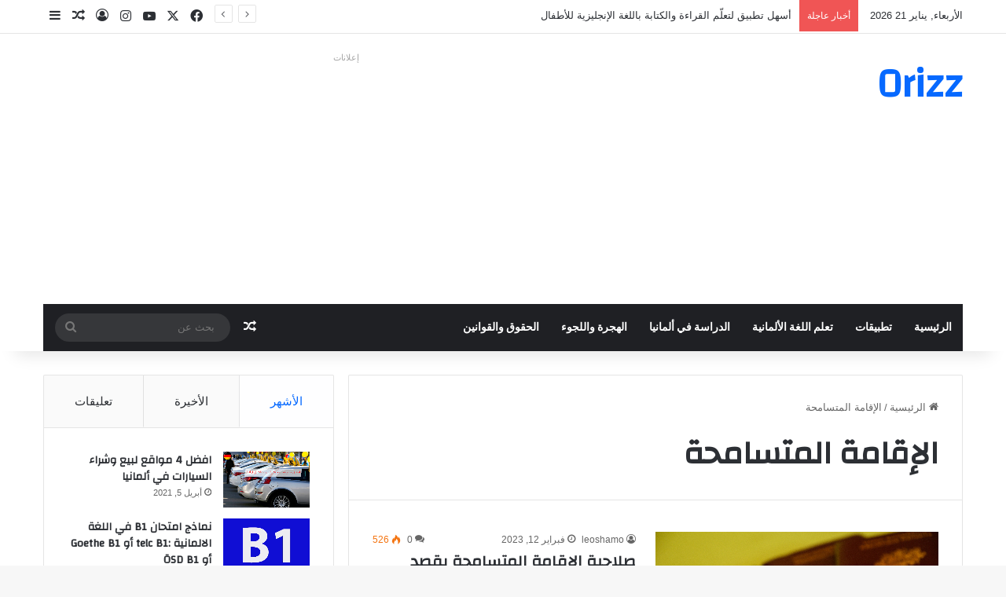

--- FILE ---
content_type: text/html; charset=UTF-8
request_url: https://wpdressing.com/tag/%d8%a7%d9%84%d8%a5%d9%82%d8%a7%d9%85%d8%a9-%d8%a7%d9%84%d9%85%d8%aa%d8%b3%d8%a7%d9%85%d8%ad%d8%a9/
body_size: 18392
content:
<!DOCTYPE html> <html dir="rtl" lang="ar" prefix="og: https://ogp.me/ns#" data-skin="light"> <head> <meta charset="UTF-8"/> <link rel="profile" href="//gmpg.org/xfn/11"/> <title>الإقامة المتسامحة - Orizz</title> <meta http-equiv='x-dns-prefetch-control' content='on'> <link rel='dns-prefetch' href="//cdnjs.cloudflare.com/"/> <link rel='dns-prefetch' href="//ajax.googleapis.com/"/> <link rel='dns-prefetch' href="//fonts.googleapis.com/"/> <link rel='dns-prefetch' href="//fonts.gstatic.com/"/> <link rel='dns-prefetch' href="//s.gravatar.com/"/> <link rel='dns-prefetch' href="//www.google-analytics.com/"/> <link rel='preload' as='script' href="//ajax.googleapis.com/ajax/libs/webfont/1/webfont.js"> <meta name="robots" content="max-image-preview:large"/> <link rel="canonical" href="https://wpdressing.com/tag/%d8%a7%d9%84%d8%a5%d9%82%d8%a7%d9%85%d8%a9-%d8%a7%d9%84%d9%85%d8%aa%d8%b3%d8%a7%d9%85%d8%ad%d8%a9/"/> <meta name="generator" content="All in One SEO (AIOSEO) 4.7.0"/> <script type="application/ld+json" class="aioseo-schema">
			{"@context":"https:\/\/schema.org","@graph":[{"@type":"BreadcrumbList","@id":"https:\/\/wpdressing.com\/tag\/%d8%a7%d9%84%d8%a5%d9%82%d8%a7%d9%85%d8%a9-%d8%a7%d9%84%d9%85%d8%aa%d8%b3%d8%a7%d9%85%d8%ad%d8%a9\/#breadcrumblist","itemListElement":[{"@type":"ListItem","@id":"https:\/\/wpdressing.com\/#listItem","position":1,"name":"\u0627\u0644\u0631\u0626\u064a\u0633\u064a\u0629","item":"https:\/\/wpdressing.com\/","nextItem":"https:\/\/wpdressing.com\/tag\/%d8%a7%d9%84%d8%a5%d9%82%d8%a7%d9%85%d8%a9-%d8%a7%d9%84%d9%85%d8%aa%d8%b3%d8%a7%d9%85%d8%ad%d8%a9\/#listItem"},{"@type":"ListItem","@id":"https:\/\/wpdressing.com\/tag\/%d8%a7%d9%84%d8%a5%d9%82%d8%a7%d9%85%d8%a9-%d8%a7%d9%84%d9%85%d8%aa%d8%b3%d8%a7%d9%85%d8%ad%d8%a9\/#listItem","position":2,"name":"\u0627\u0644\u0625\u0642\u0627\u0645\u0629 \u0627\u0644\u0645\u062a\u0633\u0627\u0645\u062d\u0629","previousItem":"https:\/\/wpdressing.com\/#listItem"}]},{"@type":"CollectionPage","@id":"https:\/\/wpdressing.com\/tag\/%d8%a7%d9%84%d8%a5%d9%82%d8%a7%d9%85%d8%a9-%d8%a7%d9%84%d9%85%d8%aa%d8%b3%d8%a7%d9%85%d8%ad%d8%a9\/#collectionpage","url":"https:\/\/wpdressing.com\/tag\/%d8%a7%d9%84%d8%a5%d9%82%d8%a7%d9%85%d8%a9-%d8%a7%d9%84%d9%85%d8%aa%d8%b3%d8%a7%d9%85%d8%ad%d8%a9\/","name":"\u0627\u0644\u0625\u0642\u0627\u0645\u0629 \u0627\u0644\u0645\u062a\u0633\u0627\u0645\u062d\u0629 - Orizz","inLanguage":"ar","isPartOf":{"@id":"https:\/\/wpdressing.com\/#website"},"breadcrumb":{"@id":"https:\/\/wpdressing.com\/tag\/%d8%a7%d9%84%d8%a5%d9%82%d8%a7%d9%85%d8%a9-%d8%a7%d9%84%d9%85%d8%aa%d8%b3%d8%a7%d9%85%d8%ad%d8%a9\/#breadcrumblist"}},{"@type":"Organization","@id":"https:\/\/wpdressing.com\/#organization","name":"Orizz","description":"\u0623\u0644\u0645\u0627\u0646\u064a\u0627","url":"https:\/\/wpdressing.com\/"},{"@type":"WebSite","@id":"https:\/\/wpdressing.com\/#website","url":"https:\/\/wpdressing.com\/","name":"Orizz","description":"\u0623\u0644\u0645\u0627\u0646\u064a\u0627","inLanguage":"ar","publisher":{"@id":"https:\/\/wpdressing.com\/#organization"}}]}
		</script> <link rel="alternate" type="application/rss+xml" title="Orizz &laquo; الخلاصة" href="/feed/"/> <link rel="alternate" type="application/rss+xml" title="Orizz &laquo; خلاصة التعليقات" href="/comments/feed/"/> <link rel="alternate" type="application/rss+xml" title="Orizz &laquo; الإقامة المتسامحة خلاصة الوسوم" href="feed/"/> <style type="text/css">:root{--tie-preset-gradient-1:linear-gradient(135deg,rgba(6,147,227,1) 0%,#9b51e0 100%);--tie-preset-gradient-2:linear-gradient(135deg,#7adcb4 0%,#00d082 100%);--tie-preset-gradient-3:linear-gradient(135deg,rgba(252,185,0,1) 0%,rgba(255,105,0,1) 100%);--tie-preset-gradient-4:linear-gradient(135deg,rgba(255,105,0,1) 0%,#cf2e2e 100%);--tie-preset-gradient-5:linear-gradient(135deg,#eee 0%,#a9b8c3 100%);--tie-preset-gradient-6:linear-gradient(135deg,#4aeadc 0%,#9778d1 20%,#cf2aba 40%,#ee2c82 60%,#fb6962 80%,#fef84c 100%);--tie-preset-gradient-7:linear-gradient(135deg,#ffceec 0%,#9896f0 100%);--tie-preset-gradient-8:linear-gradient(135deg,#fecda5 0%,#fe2d2d 50%,#6b003e 100%);--tie-preset-gradient-9:linear-gradient(135deg,#ffcb70 0%,#c751c0 50%,#4158d0 100%);--tie-preset-gradient-10:linear-gradient(135deg,#fff5cb 0%,#b6e3d4 50%,#33a7b5 100%);--tie-preset-gradient-11:linear-gradient(135deg,#caf880 0%,#71ce7e 100%);--tie-preset-gradient-12:linear-gradient(135deg,#020381 0%,#2874fc 100%);--tie-preset-gradient-13:linear-gradient(135deg,#4d34fa,#ad34fa);--tie-preset-gradient-14:linear-gradient(135deg,#0057ff,#31b5ff);--tie-preset-gradient-15:linear-gradient(135deg,#ff007a,#ff81bd);--tie-preset-gradient-16:linear-gradient(135deg,#14111e,#4b4462);--tie-preset-gradient-17:linear-gradient(135deg,#f32758,#ffc581);--main-nav-background:#1f2024;--main-nav-secondry-background:rgba(0,0,0,.2);--main-nav-primary-color:#08f;--main-nav-contrast-primary-color:#fff;--main-nav-text-color:#fff;--main-nav-secondry-text-color:rgba(225,255,255,.5);--main-nav-main-border-color:rgba(255,255,255,.07);--main-nav-secondry-border-color:rgba(255,255,255,.04)}</style> <meta name="viewport" content="width=device-width, initial-scale=1.0"/> <script id="perfe-ready">window.advanced_ads_ready=function(e,a){a=a||"complete";var d=function(e){return"interactive"===a?"loading"!==e:"complete"===e};d(document.readyState)?e():document.addEventListener("readystatechange",(function(a){d(a.target.readyState)&&e()}),{once:"interactive"===a})},window.advanced_ads_ready_queue=window.advanced_ads_ready_queue||[];</script> <style id='wp-img-auto-sizes-contain-inline-css' type='text/css'>img:is([sizes=auto i],[sizes^="auto," i]){contain-intrinsic-size:3000px 1500px}</style> <style id='wp-emoji-styles-inline-css' type='text/css'>img.wp-smiley,img.emoji{display:inline!important;border:none!important;box-shadow:none!important;height:1em!important;width:1em!important;margin:0 .07em!important;vertical-align:-.1em!important;background:none!important;padding:0!important}</style> <link rel='stylesheet' id='contact-form-7-css' href="/wp-content/plugins/contact-form-7/includes/css/A.styles.css,qver=5.9.8.pagespeed.cf.bkX63Rfd0q.css" type='text/css' media='all'/> <link rel='stylesheet' id='contact-form-7-rtl-css' href="/wp-content/plugins/contact-form-7/includes/css/styles-rtl.css?ver=5.9.8" type='text/css' media='all'/> <link rel='stylesheet' id='tie-css-bbpress-css' href="/wp-content/themes/jannah/assets/css/plugins/bbpress.min.css?ver=7.2.0" type='text/css' media='all'/> <link rel='stylesheet' id='tie-css-base-css' href="/wp-content/themes/jannah/assets/css/base.min.css?ver=7.2.0" type='text/css' media='all'/> <link rel='stylesheet' id='tie-css-styles-css' href="/wp-content/themes/jannah/assets/css/style.min.css?ver=7.2.0" type='text/css' media='all'/> <link rel='stylesheet' id='tie-css-widgets-css' href="/wp-content/themes/jannah/assets/css/widgets.min.css?ver=7.2.0" type='text/css' media='all'/> <link rel='stylesheet' id='tie-css-helpers-css' href="/wp-content/themes/jannah/assets/css/helpers.min.css?ver=7.2.0" type='text/css' media='all'/> <link rel='stylesheet' id='tie-fontawesome5-css' href="/wp-content/themes/jannah/assets/css/fontawesome.css?ver=7.2.0" type='text/css' media='all'/> <link rel='stylesheet' id='tie-css-ilightbox-css' href="/wp-content/themes/jannah/assets/ilightbox/dark-skin/skin.css?ver=7.2.0" type='text/css' media='all'/> <link rel='stylesheet' id='tie-css-shortcodes-css' href="/wp-content/themes/jannah/assets/css/plugins/A.shortcodes.min.css,qver=7.2.0.pagespeed.cf.fLYwN5kkMR.css" type='text/css' media='all'/> <style id='tie-css-shortcodes-inline-css' type='text/css'>.wf-active .logo-text,.wf-active h1,.wf-active h2,.wf-active h3,.wf-active h4,.wf-active h5,.wf-active h6,.wf-active .the-subtitle{font-family:'Changa'}.wf-active #main-nav .main-menu>ul>li>a{font-family:'Questrial'}html #main-nav .main-menu>ul>li>a{text-transform:uppercase}html #tie-wrapper .mag-box.big-post-left-box li:not(:first-child) .post-title,html #tie-wrapper .mag-box.big-post-top-box li:not(:first-child) .post-title,html #tie-wrapper .mag-box.half-box li:not(:first-child) .post-title,html #tie-wrapper .mag-box.big-thumb-left-box li:not(:first-child) .post-title,html #tie-wrapper .mag-box.scrolling-box .slide .post-title,html #tie-wrapper .mag-box.miscellaneous-box li:not(:first-child) .post-title{font-weight:500}html .tie-cat-3085,html .tie-cat-item-3085>span{background-color:#e67e22!important;color:#fff!important}html .tie-cat-3085:after{border-top-color:#e67e22!important}html .tie-cat-3085:hover{background-color:#c86004!important}html .tie-cat-3085:hover:after{border-top-color:#c86004!important}html .tie-cat-3090,html .tie-cat-item-3090>span{background-color:#2ecc71!important;color:#fff!important}html .tie-cat-3090:after{border-top-color:#2ecc71!important}html .tie-cat-3090:hover{background-color:#10ae53!important}html .tie-cat-3090:hover:after{border-top-color:#10ae53!important}html .tie-cat-3094,html .tie-cat-item-3094>span{background-color:#9b59b6!important;color:#fff!important}html .tie-cat-3094:after{border-top-color:#9b59b6!important}html .tie-cat-3094:hover{background-color:#7d3b98!important}html .tie-cat-3094:hover:after{border-top-color:#7d3b98!important}html .tie-cat-3098,html .tie-cat-item-3098>span{background-color:#34495e!important;color:#fff!important}html .tie-cat-3098:after{border-top-color:#34495e!important}html .tie-cat-3098:hover{background-color:#162b40!important}html .tie-cat-3098:hover:after{border-top-color:#162b40!important}html .tie-cat-3099,html .tie-cat-item-3099>span{background-color:#795548!important;color:#fff!important}html .tie-cat-3099:after{border-top-color:#795548!important}html .tie-cat-3099:hover{background-color:#5b372a!important}html .tie-cat-3099:hover:after{border-top-color:#5b372a!important}html .tie-cat-3100,html .tie-cat-item-3100>span{background-color:#4caf50!important;color:#fff!important}html .tie-cat-3100:after{border-top-color:#4caf50!important}html .tie-cat-3100:hover{background-color:#2e9132!important}html .tie-cat-3100:hover:after{border-top-color:#2e9132!important}@media (max-width:991px){html .side-aside.normal-side{background:#2f88d6;background:-webkit-linear-gradient(135deg,#5933a2,#2f88d6);background:-moz-linear-gradient(135deg,#5933a2,#2f88d6);background:-o-linear-gradient(135deg,#5933a2,#2f88d6);background:linear-gradient(135deg,#2f88d6,#5933a2)}}html .tie-insta-header{margin-bottom:15px}html .tie-insta-avatar a{width:70px;height:70px;display:block;position:relative;float:left;margin-right:15px;margin-bottom:15px}html .tie-insta-avatar a:before{content:"";position:absolute;width: calc(100% + 6px);height: calc(100% + 6px);left:-3px;top:-3px;border-radius:50%;background:#d6249f;background:radial-gradient(circle at 30% 107%,#fdf497 0%,#fdf497 5%,#fd5949 45%,#d6249f 60%,#285aeb 90%)}html .tie-insta-avatar a:after{position:absolute;content:"";width: calc(100% + 3px);height: calc(100% + 3px);left:-2px;top:-2px;border-radius:50%;background:#fff}html .dark-skin .tie-insta-avatar a:after{background:#27292d}html .tie-insta-avatar img{border-radius:50%;position:relative;z-index:2;transition:all .25s}html .tie-insta-avatar img:hover{box-shadow:0 0 15px 0 #6b54c6}html .tie-insta-info{font-size:1.3em;font-weight:bold;margin-bottom:5px}</style> <script type="text/javascript" src="https://wpdressing.com/wp-includes/js/jquery/jquery.min.js?ver=3.7.1" id="jquery-core-js"></script> <script type="text/javascript" src="https://wpdressing.com/wp-includes/js/jquery/jquery-migrate.min.js?ver=3.4.1" id="jquery-migrate-js"></script> <script type="text/javascript" id="advanced-ads-advanced-js-js-extra">//<![CDATA[
var advads_options={"blog_id":"1","privacy":{"enabled":false,"state":"not_needed"}};
//]]></script> <script type="text/javascript" src="https://wpdressing.com/wp-content/plugins/advanced-ads/public/assets/js/advanced.min.js?ver=1.54.1" id="advanced-ads-advanced-js-js"></script> <link rel="https://api.w.org/" href="/wp-json/"/><link rel="alternate" title="JSON" type="application/json" href="/wp-json/wp/v2/tags/325"/><link rel="EditURI" type="application/rsd+xml" title="RSD" href="/xmlrpc.php?rsd"/> <link rel="stylesheet" href="/wp-content/themes/jannah/A.rtl.css.pagespeed.cf.KHftedt1ds.css" type="text/css" media="screen"/><meta name="generator" content="WordPress 6.9"/> <script type='text/javascript'>//<![CDATA[
var taqyeem={"ajaxurl":"https://wpdressing.com/wp-admin/admin-ajax.php","your_rating":"تقييمك:"};
//]]></script> <meta http-equiv="X-UA-Compatible" content="IE=edge"> <meta name="generator" content="Powered by WPBakery Page Builder - drag and drop page builder for WordPress."/> <script async src="https://pagead2.googlesyndication.com/pagead/js/adsbygoogle.js?client=ca-pub-6611884016550282" crossorigin="anonymous"></script><link rel="icon" href="/wp-content/uploads/2020/01/xcropped-germany-flag-icon-16-150x150.png.pagespeed.ic.M2EdTiSG2a.webp" sizes="32x32"/> <link rel="icon" href="/wp-content/uploads/2020/01/cropped-germany-flag-icon-16-300x300.png" sizes="192x192"/> <link rel="apple-touch-icon" href="/wp-content/uploads/2020/01/cropped-germany-flag-icon-16-300x300.png"/> <meta name="msapplication-TileImage" content="https://wpdressing.com/wp-content/uploads/2020/01/cropped-germany-flag-icon-16-300x300.png"/> <noscript><style>.wpb_animate_when_almost_visible{opacity:1}</style></noscript><style id='wp-block-heading-inline-css' type='text/css'>h1:where(.wp-block-heading).has-background,h2:where(.wp-block-heading).has-background,h3:where(.wp-block-heading).has-background,h4:where(.wp-block-heading).has-background,h5:where(.wp-block-heading).has-background,h6:where(.wp-block-heading).has-background{padding:1.25em 2.375em}h1.has-text-align-left[style*=writing-mode]:where([style*=vertical-lr]),h1.has-text-align-right[style*=writing-mode]:where([style*=vertical-rl]),h2.has-text-align-left[style*=writing-mode]:where([style*=vertical-lr]),h2.has-text-align-right[style*=writing-mode]:where([style*=vertical-rl]),h3.has-text-align-left[style*=writing-mode]:where([style*=vertical-lr]),h3.has-text-align-right[style*=writing-mode]:where([style*=vertical-rl]),h4.has-text-align-left[style*=writing-mode]:where([style*=vertical-lr]),h4.has-text-align-right[style*=writing-mode]:where([style*=vertical-rl]),h5.has-text-align-left[style*=writing-mode]:where([style*=vertical-lr]),h5.has-text-align-right[style*=writing-mode]:where([style*=vertical-rl]),h6.has-text-align-left[style*=writing-mode]:where([style*=vertical-lr]),h6.has-text-align-right[style*=writing-mode]:where([style*=vertical-rl]){rotate:180deg}</style> <style id='wp-block-image-inline-css' type='text/css'>.wp-block-image>a,.wp-block-image>figure>a{display:inline-block}.wp-block-image img{box-sizing:border-box;height:auto;max-width:100%;vertical-align:bottom}@media not (prefers-reduced-motion){.wp-block-image img.hide{visibility:hidden}.wp-block-image img.show{animation:show-content-image .4s}}.wp-block-image[style*="border-radius"] img,.wp-block-image[style*="border-radius"]>a{border-radius:inherit}.wp-block-image.has-custom-border img{box-sizing:border-box}.wp-block-image.aligncenter{text-align:center}.wp-block-image.alignfull>a,.wp-block-image.alignwide>a{width:100%}.wp-block-image.alignfull img,.wp-block-image.alignwide img{height:auto;width:100%}.wp-block-image .aligncenter,.wp-block-image .alignleft,.wp-block-image .alignright,.wp-block-image.aligncenter,.wp-block-image.alignleft,.wp-block-image.alignright{display:table}.wp-block-image .aligncenter>figcaption,.wp-block-image .alignleft>figcaption,.wp-block-image .alignright>figcaption,.wp-block-image.aligncenter>figcaption,.wp-block-image.alignleft>figcaption,.wp-block-image.alignright>figcaption{caption-side:bottom;display:table-caption}.wp-block-image .alignleft{float:left;margin:.5em 1em .5em 0}.wp-block-image .alignright{float:right;margin:.5em 0 .5em 1em}.wp-block-image .aligncenter{margin-left:auto;margin-right:auto}.wp-block-image :where(figcaption){margin-bottom:1em;margin-top:.5em}.wp-block-image.is-style-circle-mask img{border-radius:9999px}@supports ((-webkit-mask-image:none) or (mask-image:none)) or (-webkit-mask-image:none){.wp-block-image.is-style-circle-mask img{border-radius:0;-webkit-mask-image:url('data:image/svg+xml;utf8,<svg viewBox="0 0 100 100" xmlns="http://www.w3.org/2000/svg"><circle cx="50" cy="50" r="50"/></svg>');mask-image:url('data:image/svg+xml;utf8,<svg viewBox="0 0 100 100" xmlns="http://www.w3.org/2000/svg"><circle cx="50" cy="50" r="50"/></svg>');mask-mode:alpha;-webkit-mask-position:center;mask-position:center;-webkit-mask-repeat:no-repeat;mask-repeat:no-repeat;-webkit-mask-size:contain;mask-size:contain}}:root :where(.wp-block-image.is-style-rounded img,.wp-block-image .is-style-rounded img){border-radius:9999px}.wp-block-image figure{margin:0}.wp-lightbox-container{display:flex;flex-direction:column;position:relative}.wp-lightbox-container img{cursor:zoom-in}.wp-lightbox-container img:hover+button{opacity:1}.wp-lightbox-container button{align-items:center;backdrop-filter:blur(16px) saturate(180%);background-color:#5a5a5a40;border:none;border-radius:4px;cursor:zoom-in;display:flex;height:20px;justify-content:center;left:16px;opacity:0;padding:0;position:absolute;text-align:center;top:16px;width:20px;z-index:100}@media not (prefers-reduced-motion){.wp-lightbox-container button{transition:opacity .2s ease}}.wp-lightbox-container button:focus-visible{outline:3px auto #5a5a5a40;outline:3px auto -webkit-focus-ring-color;outline-offset:3px}.wp-lightbox-container button:hover{cursor:pointer;opacity:1}.wp-lightbox-container button:focus{opacity:1}.wp-lightbox-container button:focus,.wp-lightbox-container button:hover,.wp-lightbox-container button:not(:hover):not(:active):not(.has-background){background-color:#5a5a5a40;border:none}.wp-lightbox-overlay{box-sizing:border-box;cursor:zoom-out;height:100vh;overflow:hidden;position:fixed;right:0;top:0;visibility:hidden;width:100%;z-index:100000}.wp-lightbox-overlay .close-button{align-items:center;cursor:pointer;display:flex;justify-content:center;left:calc(env(safe-area-inset-left) + 16px);min-height:40px;min-width:40px;padding:0;position:absolute;top:calc(env(safe-area-inset-top) + 16px);z-index:5000000}.wp-lightbox-overlay .close-button:focus,.wp-lightbox-overlay .close-button:hover,.wp-lightbox-overlay .close-button:not(:hover):not(:active):not(.has-background){background:none;border:none}.wp-lightbox-overlay .lightbox-image-container{height:var(--wp--lightbox-container-height);overflow:hidden;position:absolute;right:50%;top:50%;transform:translate(50%,-50%);transform-origin:top right;width:var(--wp--lightbox-container-width);z-index:9999999999}.wp-lightbox-overlay .wp-block-image{align-items:center;box-sizing:border-box;display:flex;height:100%;justify-content:center;margin:0;position:relative;transform-origin:100% 0;width:100%;z-index:3000000}.wp-lightbox-overlay .wp-block-image img{height:var(--wp--lightbox-image-height);min-height:var(--wp--lightbox-image-height);min-width:var(--wp--lightbox-image-width);width:var(--wp--lightbox-image-width)}.wp-lightbox-overlay .wp-block-image figcaption{display:none}.wp-lightbox-overlay button{background:none;border:none}.wp-lightbox-overlay .scrim{background-color:#fff;height:100%;opacity:.9;position:absolute;width:100%;z-index:2000000}.wp-lightbox-overlay.active{visibility:visible}@media not (prefers-reduced-motion){.wp-lightbox-overlay.active{animation:turn-on-visibility .25s both}.wp-lightbox-overlay.active img{animation:turn-on-visibility .35s both}.wp-lightbox-overlay.show-closing-animation:not(.active){animation:turn-off-visibility .35s both}.wp-lightbox-overlay.show-closing-animation:not(.active) img{animation:turn-off-visibility .25s both}.wp-lightbox-overlay.zoom.active{animation:none;opacity:1;visibility:visible}.wp-lightbox-overlay.zoom.active .lightbox-image-container{animation:lightbox-zoom-in .4s}.wp-lightbox-overlay.zoom.active .lightbox-image-container img{animation:none}.wp-lightbox-overlay.zoom.active .scrim{animation:turn-on-visibility .4s forwards}.wp-lightbox-overlay.zoom.show-closing-animation:not(.active){animation:none}.wp-lightbox-overlay.zoom.show-closing-animation:not(.active) .lightbox-image-container{animation:lightbox-zoom-out .4s}.wp-lightbox-overlay.zoom.show-closing-animation:not(.active) .lightbox-image-container img{animation:none}.wp-lightbox-overlay.zoom.show-closing-animation:not(.active) .scrim{animation:turn-off-visibility .4s forwards}}@keyframes show-content-image{0%{visibility:hidden}99%{visibility:hidden}to{visibility:visible}}@keyframes turn-on-visibility{0%{opacity:0}to{opacity:1}}@keyframes turn-off-visibility{0%{opacity:1;visibility:visible}99%{opacity:0;visibility:visible}to{opacity:0;visibility:hidden}}@keyframes lightbox-zoom-in{0%{transform:translate(calc(((-100vw + var(--wp--lightbox-scrollbar-width))/2 + var(--wp--lightbox-initial-left-position))*-1),calc(-50vh + var(--wp--lightbox-initial-top-position))) scale(var(--wp--lightbox-scale))}to{transform:translate(50%,-50%) scale(1)}}@keyframes lightbox-zoom-out{0%{transform:translate(50%,-50%) scale(1);visibility:visible}99%{visibility:visible}to{transform:translate(calc(((-100vw + var(--wp--lightbox-scrollbar-width))/2 + var(--wp--lightbox-initial-left-position))*-1),calc(-50vh + var(--wp--lightbox-initial-top-position))) scale(var(--wp--lightbox-scale));visibility:hidden}}</style> <style id='wp-block-image-theme-inline-css' type='text/css'>:root :where(.wp-block-image figcaption){color:#555;font-size:13px;text-align:center}.is-dark-theme :root :where(.wp-block-image figcaption){color:#ffffffa6}.wp-block-image{margin:0 0 1em}</style> <style id='wp-block-list-inline-css' type='text/css'>ol,ul{box-sizing:border-box}:root :where(.wp-block-list.has-background){padding:1.25em 2.375em}</style> <style id='wp-block-paragraph-inline-css' type='text/css'>.is-small-text{font-size:.875em}.is-regular-text{font-size:1em}.is-large-text{font-size:2.25em}.is-larger-text{font-size:3em}.has-drop-cap:not(:focus):first-letter{float:right;font-size:8.4em;font-style:normal;font-weight:100;line-height:.68;margin:.05em 0 0 .1em;text-transform:uppercase}body.rtl .has-drop-cap:not(:focus):first-letter{float:none;margin-right:.1em}p.has-drop-cap.has-background{overflow:hidden}:root :where(p.has-background){padding:1.25em 2.375em}:where(p.has-text-color:not(.has-link-color)) a{color:inherit}p.has-text-align-left[style*="writing-mode:vertical-lr"],p.has-text-align-right[style*="writing-mode:vertical-rl"]{rotate:180deg}</style> <style id='global-styles-inline-css' type='text/css'>:root{--wp--preset--aspect-ratio--square:1;--wp--preset--aspect-ratio--4-3: 4/3;--wp--preset--aspect-ratio--3-4: 3/4;--wp--preset--aspect-ratio--3-2: 3/2;--wp--preset--aspect-ratio--2-3: 2/3;--wp--preset--aspect-ratio--16-9: 16/9;--wp--preset--aspect-ratio--9-16: 9/16;--wp--preset--color--black:#000;--wp--preset--color--cyan-bluish-gray:#abb8c3;--wp--preset--color--white:#fff;--wp--preset--color--pale-pink:#f78da7;--wp--preset--color--vivid-red:#cf2e2e;--wp--preset--color--luminous-vivid-orange:#ff6900;--wp--preset--color--luminous-vivid-amber:#fcb900;--wp--preset--color--light-green-cyan:#7bdcb5;--wp--preset--color--vivid-green-cyan:#00d084;--wp--preset--color--pale-cyan-blue:#8ed1fc;--wp--preset--color--vivid-cyan-blue:#0693e3;--wp--preset--color--vivid-purple:#9b51e0;--wp--preset--color--global-color:#08f;--wp--preset--gradient--vivid-cyan-blue-to-vivid-purple:linear-gradient(135deg,#0693e3 0%,#9b51e0 100%);--wp--preset--gradient--light-green-cyan-to-vivid-green-cyan:linear-gradient(135deg,#7adcb4 0%,#00d082 100%);--wp--preset--gradient--luminous-vivid-amber-to-luminous-vivid-orange:linear-gradient(135deg,#fcb900 0%,#ff6900 100%);--wp--preset--gradient--luminous-vivid-orange-to-vivid-red:linear-gradient(135deg,#ff6900 0%,#cf2e2e 100%);--wp--preset--gradient--very-light-gray-to-cyan-bluish-gray:linear-gradient(135deg,#eee 0%,#a9b8c3 100%);--wp--preset--gradient--cool-to-warm-spectrum:linear-gradient(135deg,#4aeadc 0%,#9778d1 20%,#cf2aba 40%,#ee2c82 60%,#fb6962 80%,#fef84c 100%);--wp--preset--gradient--blush-light-purple:linear-gradient(135deg,#ffceec 0%,#9896f0 100%);--wp--preset--gradient--blush-bordeaux:linear-gradient(135deg,#fecda5 0%,#fe2d2d 50%,#6b003e 100%);--wp--preset--gradient--luminous-dusk:linear-gradient(135deg,#ffcb70 0%,#c751c0 50%,#4158d0 100%);--wp--preset--gradient--pale-ocean:linear-gradient(135deg,#fff5cb 0%,#b6e3d4 50%,#33a7b5 100%);--wp--preset--gradient--electric-grass:linear-gradient(135deg,#caf880 0%,#71ce7e 100%);--wp--preset--gradient--midnight:linear-gradient(135deg,#020381 0%,#2874fc 100%);--wp--preset--font-size--small:13px;--wp--preset--font-size--medium:20px;--wp--preset--font-size--large:36px;--wp--preset--font-size--x-large:42px;--wp--preset--spacing--20:.44rem;--wp--preset--spacing--30:.67rem;--wp--preset--spacing--40:1rem;--wp--preset--spacing--50:1.5rem;--wp--preset--spacing--60:2.25rem;--wp--preset--spacing--70:3.38rem;--wp--preset--spacing--80:5.06rem;--wp--preset--shadow--natural:6px 6px 9px rgba(0,0,0,.2);--wp--preset--shadow--deep:12px 12px 50px rgba(0,0,0,.4);--wp--preset--shadow--sharp:6px 6px 0 rgba(0,0,0,.2);--wp--preset--shadow--outlined:6px 6px 0 -3px #fff , 6px 6px #000;--wp--preset--shadow--crisp:6px 6px 0 #000}:where(.is-layout-flex){gap:.5em}:where(.is-layout-grid){gap:.5em}body .is-layout-flex{display:flex}.is-layout-flex{flex-wrap:wrap;align-items:center}.is-layout-flex > :is(*, div){margin:0}body .is-layout-grid{display:grid}.is-layout-grid > :is(*, div){margin:0}:where(.wp-block-columns.is-layout-flex){gap:2em}:where(.wp-block-columns.is-layout-grid){gap:2em}:where(.wp-block-post-template.is-layout-flex){gap:1.25em}:where(.wp-block-post-template.is-layout-grid){gap:1.25em}.has-black-color{color:var(--wp--preset--color--black)!important}.has-cyan-bluish-gray-color{color:var(--wp--preset--color--cyan-bluish-gray)!important}.has-white-color{color:var(--wp--preset--color--white)!important}.has-pale-pink-color{color:var(--wp--preset--color--pale-pink)!important}.has-vivid-red-color{color:var(--wp--preset--color--vivid-red)!important}.has-luminous-vivid-orange-color{color:var(--wp--preset--color--luminous-vivid-orange)!important}.has-luminous-vivid-amber-color{color:var(--wp--preset--color--luminous-vivid-amber)!important}.has-light-green-cyan-color{color:var(--wp--preset--color--light-green-cyan)!important}.has-vivid-green-cyan-color{color:var(--wp--preset--color--vivid-green-cyan)!important}.has-pale-cyan-blue-color{color:var(--wp--preset--color--pale-cyan-blue)!important}.has-vivid-cyan-blue-color{color:var(--wp--preset--color--vivid-cyan-blue)!important}.has-vivid-purple-color{color:var(--wp--preset--color--vivid-purple)!important}.has-black-background-color{background-color:var(--wp--preset--color--black)!important}.has-cyan-bluish-gray-background-color{background-color:var(--wp--preset--color--cyan-bluish-gray)!important}.has-white-background-color{background-color:var(--wp--preset--color--white)!important}.has-pale-pink-background-color{background-color:var(--wp--preset--color--pale-pink)!important}.has-vivid-red-background-color{background-color:var(--wp--preset--color--vivid-red)!important}.has-luminous-vivid-orange-background-color{background-color:var(--wp--preset--color--luminous-vivid-orange)!important}.has-luminous-vivid-amber-background-color{background-color:var(--wp--preset--color--luminous-vivid-amber)!important}.has-light-green-cyan-background-color{background-color:var(--wp--preset--color--light-green-cyan)!important}.has-vivid-green-cyan-background-color{background-color:var(--wp--preset--color--vivid-green-cyan)!important}.has-pale-cyan-blue-background-color{background-color:var(--wp--preset--color--pale-cyan-blue)!important}.has-vivid-cyan-blue-background-color{background-color:var(--wp--preset--color--vivid-cyan-blue)!important}.has-vivid-purple-background-color{background-color:var(--wp--preset--color--vivid-purple)!important}.has-black-border-color{border-color:var(--wp--preset--color--black)!important}.has-cyan-bluish-gray-border-color{border-color:var(--wp--preset--color--cyan-bluish-gray)!important}.has-white-border-color{border-color:var(--wp--preset--color--white)!important}.has-pale-pink-border-color{border-color:var(--wp--preset--color--pale-pink)!important}.has-vivid-red-border-color{border-color:var(--wp--preset--color--vivid-red)!important}.has-luminous-vivid-orange-border-color{border-color:var(--wp--preset--color--luminous-vivid-orange)!important}.has-luminous-vivid-amber-border-color{border-color:var(--wp--preset--color--luminous-vivid-amber)!important}.has-light-green-cyan-border-color{border-color:var(--wp--preset--color--light-green-cyan)!important}.has-vivid-green-cyan-border-color{border-color:var(--wp--preset--color--vivid-green-cyan)!important}.has-pale-cyan-blue-border-color{border-color:var(--wp--preset--color--pale-cyan-blue)!important}.has-vivid-cyan-blue-border-color{border-color:var(--wp--preset--color--vivid-cyan-blue)!important}.has-vivid-purple-border-color{border-color:var(--wp--preset--color--vivid-purple)!important}.has-vivid-cyan-blue-to-vivid-purple-gradient-background{background:var(--wp--preset--gradient--vivid-cyan-blue-to-vivid-purple)!important}.has-light-green-cyan-to-vivid-green-cyan-gradient-background{background:var(--wp--preset--gradient--light-green-cyan-to-vivid-green-cyan)!important}.has-luminous-vivid-amber-to-luminous-vivid-orange-gradient-background{background:var(--wp--preset--gradient--luminous-vivid-amber-to-luminous-vivid-orange)!important}.has-luminous-vivid-orange-to-vivid-red-gradient-background{background:var(--wp--preset--gradient--luminous-vivid-orange-to-vivid-red)!important}.has-very-light-gray-to-cyan-bluish-gray-gradient-background{background:var(--wp--preset--gradient--very-light-gray-to-cyan-bluish-gray)!important}.has-cool-to-warm-spectrum-gradient-background{background:var(--wp--preset--gradient--cool-to-warm-spectrum)!important}.has-blush-light-purple-gradient-background{background:var(--wp--preset--gradient--blush-light-purple)!important}.has-blush-bordeaux-gradient-background{background:var(--wp--preset--gradient--blush-bordeaux)!important}.has-luminous-dusk-gradient-background{background:var(--wp--preset--gradient--luminous-dusk)!important}.has-pale-ocean-gradient-background{background:var(--wp--preset--gradient--pale-ocean)!important}.has-electric-grass-gradient-background{background:var(--wp--preset--gradient--electric-grass)!important}.has-midnight-gradient-background{background:var(--wp--preset--gradient--midnight)!important}.has-small-font-size{font-size:var(--wp--preset--font-size--small)!important}.has-medium-font-size{font-size:var(--wp--preset--font-size--medium)!important}.has-large-font-size{font-size:var(--wp--preset--font-size--large)!important}.has-x-large-font-size{font-size:var(--wp--preset--font-size--x-large)!important}</style> </head> <body id="tie-body" class="rtl archive tag tag-325 wp-theme-jannah tie-no-js wrapper-has-shadow block-head-1 magazine1 is-lazyload is-thumb-overlay-disabled is-desktop is-header-layout-3 has-header-ad sidebar-left has-sidebar hide_share_post_top hide_share_post_bottom wpb-js-composer js-comp-ver-6.7.0 vc_responsive aa-prefix-perfe-"> <script type="text/javascript" id="bbp-swap-no-js-body-class">document.body.className=document.body.className.replace('bbp-no-js','bbp-js');</script> <div class="background-overlay"> <div id="tie-container" class="site tie-container"> <div id="tie-wrapper"> <header id="theme-header" class="theme-header header-layout-3 main-nav-dark main-nav-default-dark main-nav-below main-nav-boxed has-stream-item top-nav-active top-nav-light top-nav-default-light top-nav-above has-shadow has-normal-width-logo mobile-header-default"> <nav id="top-nav" class="has-date-breaking-components top-nav header-nav has-breaking-news" aria-label="الشريط العلوي"> <div class="container"> <div class="topbar-wrapper"> <div class="topbar-today-date"> الأربعاء, يناير 21 2026 </div> <div class="tie-alignleft"> <div class="breaking controls-is-active"> <span class="breaking-title"> <span class="tie-icon-bolt breaking-icon" aria-hidden="true"></span> <span class="breaking-title-text">أخبار عاجلة</span> </span> <ul id="breaking-news-in-header" class="breaking-news" data-type="reveal" data-arrows="true"> <li class="news-item"> <a href="/%d8%a3%d8%b3%d9%87%d9%84-%d8%aa%d8%b7%d8%a8%d9%8a%d9%82-%d9%84%d8%aa%d8%b9%d9%84%d9%91%d9%85-%d8%a7%d9%84%d9%82%d8%b1%d8%a7%d8%a1%d8%a9-%d9%88%d8%a7%d9%84%d9%83%d8%aa%d8%a7%d8%a8%d8%a9-%d8%a8%d8%a7/">أسهل تطبيق لتعلّم القراءة والكتابة باللغة الإنجليزية للأطفال</a> </li> <li class="news-item"> <a href="/%d8%a3%d8%b3%d9%87%d9%84-%d8%aa%d8%b7%d8%a8%d9%8a%d9%82-%d9%84%d8%aa%d8%b9%d9%84%d9%85-%d8%a7%d9%84%d9%84%d8%ba%d8%a9-%d8%a7%d9%84%d8%a5%d9%86%d8%ac%d9%84%d9%8a%d8%b2%d9%8a%d8%a9-%d9%84%d9%84%d8%a3/">أسهل تطبيق لتعلم اللغة الإنجليزية للأطفال</a> </li> <li class="news-item"> <a href="/%d8%a3%d8%a8%d8%b1%d8%b2-%d8%a7%d9%84%d9%85%d9%86%d8%a7%d8%b7%d9%82-%d8%a7%d9%84%d9%85%d8%aa%d8%a3%d8%ab%d8%b1%d8%a9-%d8%a8%d9%81%d9%82%d8%af-%d8%a7%d9%84%d9%88%d8%b8%d8%a7%d8%a6%d9%81-%d9%81%d9%8a/">أبرز المناطق المتأثرة بفقد الوظائف في ألمانيا عام 2026</a> </li> <li class="news-item"> <a href="/%d8%a3%d9%81%d8%b6%d9%84-%d8%aa%d8%b7%d8%a8%d9%8a%d9%82-%d9%84%d8%ad%d9%85%d8%a7%d9%8a%d8%a9-%d9%85%d9%84%d9%81%d8%a7%d8%aa-%d9%87%d8%a7%d8%aa%d9%81%d9%83-%d9%85%d9%86-%d8%a7%d9%84%d8%a7%d8%ae%d8%aa/">أفضل تطبيق لحماية ملفات هاتفك من الاختراق</a> </li> <li class="news-item"> <a href="/%d8%a3%d8%b3%d9%87%d9%84-%d8%aa%d8%b7%d8%a8%d9%8a%d9%82-%d9%84%d8%a5%d8%aa%d9%82%d8%a7%d9%86-%d8%a7%d9%84%d9%85%d8%ad%d8%a7%d8%af%d8%ab%d8%a9-%d8%a8%d8%a7%d9%84%d9%84%d8%ba%d8%a9-%d8%a7%d9%84%d8%a3/">أسهل تطبيق لإتقان المحادثة باللغة الألمانية</a> </li> <li class="news-item"> <a href="/%d8%a3%d9%81%d8%b6%d9%84-%d8%aa%d8%b7%d8%a8%d9%8a%d9%82-%d9%84%d9%84%d8%b9%d8%ab%d9%88%d8%b1-%d8%b9%d9%84%d9%89-%d8%a3%d8%b1%d8%ae%d8%b5-%d8%a3%d8%b3%d8%b9%d8%a7%d8%b1-%d8%a7%d9%84%d9%88%d9%82%d9%88/">أفضل تطبيق للعثور على أرخص أسعار الوقود في ألمانيا</a> </li> <li class="news-item"> <a href="/%d8%a3%d9%87%d9%85-%d8%aa%d8%b7%d8%a8%d9%8a%d9%82-%d9%85%d8%ac%d8%a7%d9%86%d9%8a-%d9%84%d8%aa%d8%b9%d9%84%d9%91%d9%85-%d8%a3%d9%83%d8%ab%d8%b1-%d9%85%d9%86-5000-%d9%83%d9%84%d9%85%d8%a9-%d8%a3%d9%84/">أهم تطبيق مجاني لتعلّم أكثر من 5000 كلمة ألمانية</a> </li> <li class="news-item"> <a href="/%d8%a3%d8%af%d9%82-%d8%aa%d8%b7%d8%a8%d9%8a%d9%82-%d9%84%d9%84%d8%aa%d8%b1%d8%ac%d9%85%d8%a9-%d9%85%d9%86-%d8%a7%d9%84%d8%b9%d8%b1%d8%a8%d9%8a%d8%a9-%d8%a7%d9%84%d9%89-%d8%a7%d9%84%d8%a3%d9%84%d9%85/">أدق تطبيق للترجمة من العربية الى الألمانية والعكس</a> </li> <li class="news-item"> <a href="/%d8%a3%d9%81%d8%b6%d9%84-%d8%aa%d8%b7%d8%a8%d9%8a%d9%82-%d9%84%d8%aa%d8%b9%d9%84%d9%91%d9%85-%d8%a7%d9%84%d9%84%d8%ba%d8%a9-%d8%a7%d9%84%d8%a3%d9%84%d9%85%d8%a7%d9%86%d9%8a%d8%a9-%d9%85%d9%86-%d8%a7/">أفضل تطبيق لتعلّم اللغة الألمانية من الصفر</a> </li> <li class="news-item"> <a href="/%d8%aa%d8%b7%d8%a8%d9%8a%d9%82-%d9%84%d8%a5%d8%aa%d9%82%d8%a7%d9%86-%d8%a7%d9%84%d8%a5%d9%86%d8%ac%d9%84%d9%8a%d8%b2%d9%8a%d8%a9-%d9%88%d8%a7%d9%84%d9%86%d8%ac%d8%a7%d8%ad-%d8%a8%d8%a7%d9%84%d8%a7/">تطبيق لإتقان الإنجليزية والنجاح بالاختبارات الدولية</a> </li> </ul> </div> </div> <div class="tie-alignright"> <ul class="components"> <li class="social-icons-item"><a class="social-link facebook-social-icon" rel="external noopener nofollow" target="_blank" href="#"><span class="tie-social-icon tie-icon-facebook"></span><span class="screen-reader-text">فيسبوك</span></a></li><li class="social-icons-item"><a class="social-link twitter-social-icon" rel="external noopener nofollow" target="_blank" href="#"><span class="tie-social-icon tie-icon-twitter"></span><span class="screen-reader-text">‫X</span></a></li><li class="social-icons-item"><a class="social-link youtube-social-icon" rel="external noopener nofollow" target="_blank" href="#"><span class="tie-social-icon tie-icon-youtube"></span><span class="screen-reader-text">‫YouTube</span></a></li><li class="social-icons-item"><a class="social-link instagram-social-icon" rel="external noopener nofollow" target="_blank" href="#"><span class="tie-social-icon tie-icon-instagram"></span><span class="screen-reader-text">انستقرام</span></a></li> <li class=" popup-login-icon menu-item custom-menu-link"> <a href="#" class="lgoin-btn tie-popup-trigger"> <span class="tie-icon-author" aria-hidden="true"></span> <span class="screen-reader-text">تسجيل الدخول</span> </a> </li> <li class="random-post-icon menu-item custom-menu-link"> <a href="?random-post=1" class="random-post" title="مقال عشوائي" rel="nofollow"> <span class="tie-icon-random" aria-hidden="true"></span> <span class="screen-reader-text">مقال عشوائي</span> </a> </li> <li class="side-aside-nav-icon menu-item custom-menu-link"> <a href="#"> <span class="tie-icon-navicon" aria-hidden="true"></span> <span class="screen-reader-text">إضافة عمود جانبي</span> </a> </li> </ul> </div> </div> </div> </nav> <div class="container header-container"> <div class="tie-row logo-row"> <div class="logo-wrapper"> <div class="tie-col-md-4 logo-container clearfix"> <div id="mobile-header-components-area_1" class="mobile-header-components"><ul class="components"><li class="mobile-component_menu custom-menu-link"><a href="#" id="mobile-menu-icon"><span class="tie-mobile-menu-icon nav-icon is-layout-1"></span><span class="screen-reader-text">القائمة</span></a></li></ul></div> <div id="logo" class="text-logo"> <a title="Orizz" href="/"> <div class="logo-text">Orizz</div> </a> </div> <div id="mobile-header-components-area_2" class="mobile-header-components"><ul class="components"><li class="mobile-component_search custom-menu-link"> <a href="#" class="tie-search-trigger-mobile"> <span class="tie-icon-search tie-search-icon" aria-hidden="true"></span> <span class="screen-reader-text">بحث عن</span> </a> </li></ul></div> </div> </div> <div class="tie-col-md-8 stream-item stream-item-top-wrapper"><div class="stream-item-top"><span class="stream-title">إعلانات</span><div class="stream-item-size"><script async src="//pagead2.googlesyndication.com/pagead/js/adsbygoogle.js?client=ca-pub-6611884016550282" crossorigin="anonymous"></script><ins class="adsbygoogle" style="display:block;" data-ad-client="ca-pub-6611884016550282" data-ad-slot="4130434547" data-ad-format="auto"></ins> <script>(adsbygoogle=window.adsbygoogle||[]).push({});</script> </div></div></div> </div> </div> <div class="main-nav-wrapper"> <nav id="main-nav" data-skin="search-in-main-nav" class="main-nav header-nav live-search-parent menu-style-default menu-style-solid-bg" aria-label="القائمة الرئيسية"> <div class="container"> <div class="main-menu-wrapper"> <div id="menu-components-wrap"> <div class="main-menu main-menu-wrap"> <div id="main-nav-menu" class="main-menu header-menu"><ul id="menu-main-navigation" class="menu"><li id="menu-item-3977" class="menu-item menu-item-type-post_type menu-item-object-page menu-item-3977"><a href="/bs-front-page/">الرئيسية</a></li> <li id="menu-item-4048" class="menu-item menu-item-type-taxonomy menu-item-object-category menu-item-4048"><a href="/category/%d8%aa%d8%b7%d8%a8%d9%8a%d9%82%d8%a7%d8%aa/">تطبيقات</a></li> <li id="menu-item-4049" class="menu-item menu-item-type-taxonomy menu-item-object-category menu-item-4049"><a href="/category/%d8%aa%d8%b9%d9%84%d9%85-%d8%a7%d9%84%d9%84%d8%ba%d8%a9-%d8%a7%d9%84%d8%a3%d9%84%d9%85%d8%a7%d9%86%d9%8a%d8%a9/">تعلم اللغة الألمانية</a></li> <li id="menu-item-4051" class="menu-item menu-item-type-taxonomy menu-item-object-category menu-item-4051"><a href="/category/%d8%a7%d9%84%d8%af%d8%b1%d8%a7%d8%b3%d8%a9-%d9%81%d9%8a-%d8%a3%d9%84%d9%85%d8%a7%d9%86%d9%8a%d8%a7/">الدراسة في ألمانيا</a></li> <li id="menu-item-4052" class="menu-item menu-item-type-taxonomy menu-item-object-category menu-item-4052"><a href="/category/%d8%a7%d9%84%d9%87%d8%ac%d8%b1%d8%a9-%d9%88%d8%a7%d9%84%d9%84%d8%ac%d9%88%d8%a1/">الهجرة واللجوء</a></li> <li id="menu-item-4053" class="menu-item menu-item-type-taxonomy menu-item-object-category menu-item-4053"><a href="/category/%d8%a7%d9%84%d8%ad%d9%82%d9%88%d9%82-%d9%88%d8%a7%d9%84%d9%82%d9%88%d8%a7%d9%86%d9%8a%d9%86/">الحقوق والقوانين</a></li> </ul></div> </div> <ul class="components"> <li class="random-post-icon menu-item custom-menu-link"> <a href="?random-post=1" class="random-post" title="مقال عشوائي" rel="nofollow"> <span class="tie-icon-random" aria-hidden="true"></span> <span class="screen-reader-text">مقال عشوائي</span> </a> </li> <li class="search-bar menu-item custom-menu-link" aria-label="بحث"> <form method="get" id="search" action="https://wpdressing.com/"> <input id="search-input" class="is-ajax-search" inputmode="search" type="text" name="s" title="بحث عن" placeholder="بحث عن"/> <button id="search-submit" type="submit"> <span class="tie-icon-search tie-search-icon" aria-hidden="true"></span> <span class="screen-reader-text">بحث عن</span> </button> </form> </li> </ul> </div> </div> </div> </nav> </div> </header> <div id="content" class="site-content container"><div id="main-content-row" class="tie-row main-content-row"> <div class="main-content tie-col-md-8 tie-col-xs-12" role="main"> <header id="tag-title-section" class="entry-header-outer container-wrapper archive-title-wrapper"> <nav id="breadcrumb"><a href="/"><span class="tie-icon-home" aria-hidden="true"></span> الرئيسية</a><em class="delimiter">/</em><span class="current">الإقامة المتسامحة</span></nav><script type="application/ld+json">{"@context":"http:\/\/schema.org","@type":"BreadcrumbList","@id":"#Breadcrumb","itemListElement":[{"@type":"ListItem","position":1,"item":{"name":"\u0627\u0644\u0631\u0626\u064a\u0633\u064a\u0629","@id":"https:\/\/wpdressing.com\/"}}]}</script><h1 class="page-title">الإقامة المتسامحة</h1> </header> <div class="mag-box wide-post-box"> <div class="container-wrapper"> <div class="mag-box-container clearfix"> <ul id="posts-container" data-layout="default" data-settings="{'uncropped_image':'jannah-image-post','category_meta':true,'post_meta':true,'excerpt':'true','excerpt_length':'20','read_more':'true','read_more_text':false,'media_overlay':true,'title_length':0,'is_full':false,'is_category':false}" class="posts-items"> <li class="post-item post-5927 post type-post status-publish format-standard has-post-thumbnail category-12 tag-27 tag-325 tag-1463 tag-98 tag-1461 tie-standard"> <a aria-label="صلاحية الإقامة المتسامحة بقصد الدراسة في ألمانيا" href="/%d8%b5%d9%84%d8%a7%d8%ad%d9%8a%d8%a9-%d8%a7%d9%84%d8%a5%d9%82%d8%a7%d9%85%d8%a9-%d8%a7%d9%84%d9%85%d8%aa%d8%b3%d8%a7%d9%85%d8%ad%d8%a9-%d8%a8%d9%82%d8%b5%d8%af-%d8%a7%d9%84%d8%af%d8%b1%d8%a7%d8%b3/" class="post-thumb"><span class="post-cat-wrap"><span class="post-cat tie-cat-12">الهجرة واللجوء</span></span><img width="379" height="220" src="[data-uri]" class="attachment-jannah-image-large size-jannah-image-large lazy-img wp-post-image" alt="" decoding="async" fetchpriority="high" data-src="/wp-content/uploads/2023/02/buffer-1143491_1920.jpg"/></a> <div class="post-details"> <div class="post-meta clearfix"><span class="author-meta single-author no-avatars"><span class="meta-item meta-author-wrapper meta-author-6"><span class="meta-author"><a href="/author/leoshamo/" class="author-name tie-icon" title="leoshamo">leoshamo</a></span></span></span><span class="date meta-item tie-icon">فبراير 12, 2023</span><div class="tie-alignright"><span class="meta-comment tie-icon meta-item fa-before">0</span><span class="meta-views meta-item warm"><span class="tie-icon-fire" aria-hidden="true"></span> 526 </span></div></div> <h2 class="post-title"><a href="/%d8%b5%d9%84%d8%a7%d8%ad%d9%8a%d8%a9-%d8%a7%d9%84%d8%a5%d9%82%d8%a7%d9%85%d8%a9-%d8%a7%d9%84%d9%85%d8%aa%d8%b3%d8%a7%d9%85%d8%ad%d8%a9-%d8%a8%d9%82%d8%b5%d8%af-%d8%a7%d9%84%d8%af%d8%b1%d8%a7%d8%b3/">صلاحية الإقامة المتسامحة بقصد الدراسة في ألمانيا</a></h2> <p class="post-excerpt">صلاحية الإقامة المتسامحة بقصد الدراسة في ألمانيا يعد تصريح الإقامة المؤقتة الخاصة بالإقامة المتسامحة واحد من الوثائق الرسمية التي تتمتع&hellip;</p> <a class="more-link button" href="/%d8%b5%d9%84%d8%a7%d8%ad%d9%8a%d8%a9-%d8%a7%d9%84%d8%a5%d9%82%d8%a7%d9%85%d8%a9-%d8%a7%d9%84%d9%85%d8%aa%d8%b3%d8%a7%d9%85%d8%ad%d8%a9-%d8%a8%d9%82%d8%b5%d8%af-%d8%a7%d9%84%d8%af%d8%b1%d8%a7%d8%b3/">أكمل القراءة &raquo;</a> </div> </li> <li class="post-item post-5515 post type-post status-publish format-standard has-post-thumbnail category-5 tag-486 tag-309 tag-325 tag-296 tag-793 tag-332 tag-329 tag-608 tie-standard"> <a aria-label="المانيا توافق على منح المقيمين بموجب الإقامة المتسامحة حق الإقامة الدائمة" href="/%d8%a7%d9%84%d9%85%d8%a7%d9%86%d9%8a%d8%a7-%d8%aa%d9%88%d8%a7%d9%81%d9%82-%d8%b9%d9%84%d9%89-%d9%85%d9%86%d8%ad-%d8%a7%d9%84%d9%85%d9%82%d9%8a%d9%85%d9%8a%d9%86-%d8%a8%d9%85%d9%88%d8%ac%d8%a8-%d8%a7/" class="post-thumb"><span class="post-cat-wrap"><span class="post-cat tie-cat-5">الحياة في ألمانيا</span></span><img width="390" height="195" src="[data-uri]" class="attachment-jannah-image-large size-jannah-image-large lazy-img wp-post-image" alt="" decoding="async" data-src="/wp-content/uploads/2022/08/passport-576913__340.png"/></a> <div class="post-details"> <div class="post-meta clearfix"><span class="author-meta single-author no-avatars"><span class="meta-item meta-author-wrapper meta-author-8"><span class="meta-author"><a href="/author/fakhour9070gmail-com/" class="author-name tie-icon" title="Fakhour9070@gmail.com">Fakhour9070@gmail.com</a></span></span></span><span class="date meta-item tie-icon">ديسمبر 2, 2022</span><div class="tie-alignright"><span class="meta-comment tie-icon meta-item fa-before">0</span><span class="meta-views meta-item warm"><span class="tie-icon-fire" aria-hidden="true"></span> 634 </span></div></div> <h2 class="post-title"><a href="/%d8%a7%d9%84%d9%85%d8%a7%d9%86%d9%8a%d8%a7-%d8%aa%d9%88%d8%a7%d9%81%d9%82-%d8%b9%d9%84%d9%89-%d9%85%d9%86%d8%ad-%d8%a7%d9%84%d9%85%d9%82%d9%8a%d9%85%d9%8a%d9%86-%d8%a8%d9%85%d9%88%d8%ac%d8%a8-%d8%a7/">المانيا توافق على منح المقيمين بموجب الإقامة المتسامحة حق الإقامة الدائمة</a></h2> <p class="post-excerpt">المانيا توافق على منح المقيمين بموجب الإقامة المتسامحة حق الإقامة الدائمة وافق البرلمان الألماني (البوندستاغ)، اليوم الجمعة، على مشروع قانون&hellip;</p> <a class="more-link button" href="/%d8%a7%d9%84%d9%85%d8%a7%d9%86%d9%8a%d8%a7-%d8%aa%d9%88%d8%a7%d9%81%d9%82-%d8%b9%d9%84%d9%89-%d9%85%d9%86%d8%ad-%d8%a7%d9%84%d9%85%d9%82%d9%8a%d9%85%d9%8a%d9%86-%d8%a8%d9%85%d9%88%d8%ac%d8%a8-%d8%a7/">أكمل القراءة &raquo;</a> </div> </li> <li class="post-item post-4185 post type-post status-publish format-standard has-post-thumbnail category-5 tag-27 tag-325 tag-358 tag-98 tag-357 tag-359 tie-standard"> <a aria-label="حق الإقامة لحاملي الإقامة المتسامحة في ألمانيا" href="/%d8%ad%d9%82-%d8%a7%d9%84%d8%a5%d9%82%d8%a7%d9%85%d8%a9-%d9%84%d8%ad%d8%a7%d9%85%d9%84%d9%8a-%d8%a7%d9%84%d8%a5%d9%82%d8%a7%d9%85%d8%a9-%d8%a7%d9%84%d9%85%d8%aa%d8%b3%d8%a7%d9%85%d8%ad%d8%a9-%d9%81/" class="post-thumb"><span class="post-cat-wrap"><span class="post-cat tie-cat-5">الحياة في ألمانيا</span></span><img width="284" height="220" src="[data-uri]" class="attachment-jannah-image-large size-jannah-image-large lazy-img wp-post-image" alt="" decoding="async" data-src="/wp-content/uploads/2022/05/63.png"/></a> <div class="post-details"> <div class="post-meta clearfix"><span class="author-meta single-author no-avatars"><span class="meta-item meta-author-wrapper meta-author-6"><span class="meta-author"><a href="/author/leoshamo/" class="author-name tie-icon" title="leoshamo">leoshamo</a></span></span></span><span class="date meta-item tie-icon">مايو 27, 2022</span><div class="tie-alignright"><span class="meta-comment tie-icon meta-item fa-before">0</span><span class="meta-views meta-item warm"><span class="tie-icon-fire" aria-hidden="true"></span> 776 </span></div></div> <h2 class="post-title"><a href="/%d8%ad%d9%82-%d8%a7%d9%84%d8%a5%d9%82%d8%a7%d9%85%d8%a9-%d9%84%d8%ad%d8%a7%d9%85%d9%84%d9%8a-%d8%a7%d9%84%d8%a5%d9%82%d8%a7%d9%85%d8%a9-%d8%a7%d9%84%d9%85%d8%aa%d8%b3%d8%a7%d9%85%d8%ad%d8%a9-%d9%81/">حق الإقامة لحاملي الإقامة المتسامحة في ألمانيا</a></h2> <p class="post-excerpt">حق الإقامة لحاملي الإقامة المتسامحة في ألمانيا يحصل العديد من من لديهم حالة خاصة على تصريح&nbsp; يسمح من خلاله القانون&hellip;</p> <a class="more-link button" href="/%d8%ad%d9%82-%d8%a7%d9%84%d8%a5%d9%82%d8%a7%d9%85%d8%a9-%d9%84%d8%ad%d8%a7%d9%85%d9%84%d9%8a-%d8%a7%d9%84%d8%a5%d9%82%d8%a7%d9%85%d8%a9-%d8%a7%d9%84%d9%85%d8%aa%d8%b3%d8%a7%d9%85%d8%ad%d8%a9-%d9%81/">أكمل القراءة &raquo;</a> </div> </li> <li class="post-item post-4148 post type-post status-publish format-standard has-post-thumbnail category-5 tag-27 tag-325 tag-98 tie-standard"> <a aria-label="إقامة Duldung في ألمانيا" href="/%d8%a5%d9%82%d8%a7%d9%85%d8%a9-duldung-%d9%81%d9%8a-%d8%a3%d9%84%d9%85%d8%a7%d9%86%d9%8a%d8%a7/" class="post-thumb"><span class="post-cat-wrap"><span class="post-cat tie-cat-5">الحياة في ألمانيا</span></span><img width="390" height="209" src="[data-uri]" class="attachment-jannah-image-large size-jannah-image-large lazy-img wp-post-image" alt="" decoding="async" data-src="/wp-content/uploads/2022/05/54.png"/></a> <div class="post-details"> <div class="post-meta clearfix"><span class="author-meta single-author no-avatars"><span class="meta-item meta-author-wrapper meta-author-6"><span class="meta-author"><a href="/author/leoshamo/" class="author-name tie-icon" title="leoshamo">leoshamo</a></span></span></span><span class="date meta-item tie-icon">مايو 21, 2022</span><div class="tie-alignright"><span class="meta-comment tie-icon meta-item fa-before">0</span><span class="meta-views meta-item warm"><span class="tie-icon-fire" aria-hidden="true"></span> 591 </span></div></div> <h2 class="post-title"><a href="/%d8%a5%d9%82%d8%a7%d9%85%d8%a9-duldung-%d9%81%d9%8a-%d8%a3%d9%84%d9%85%d8%a7%d9%86%d9%8a%d8%a7/">إقامة Duldung في ألمانيا</a></h2> <p class="post-excerpt">إقامة Duldung في ألمانيا ويعرف هذا النوع من تصاريح الإقامة باسم الإقامة المتسامحة في ألمانيا ، ويقصد بذلك هو حق&hellip;</p> <a class="more-link button" href="/%d8%a5%d9%82%d8%a7%d9%85%d8%a9-duldung-%d9%81%d9%8a-%d8%a3%d9%84%d9%85%d8%a7%d9%86%d9%8a%d8%a7/">أكمل القراءة &raquo;</a> </div> </li> </ul> <div class="clearfix"></div> </div> </div> </div> </div> <aside class="sidebar tie-col-md-4 tie-col-xs-12 normal-side is-sticky" aria-label="القائمة الجانبية الرئيسية"> <div class="theiaStickySidebar"> <div id="widget_tabs-1" class="container-wrapper tabs-container-wrapper tabs-container-4"> <div class="widget tabs-widget"> <div class="widget-container"> <div class="tabs-widget"> <div class="tabs-wrapper"> <ul class="tabs"> <li><a href="#widget_tabs-1-popular">الأشهر</a></li><li><a href="#widget_tabs-1-recent">الأخيرة</a></li><li><a href="#widget_tabs-1-comments">تعليقات</a></li> </ul> <div id="widget_tabs-1-popular" class="tab-content tab-content-popular"> <ul class="tab-content-elements"> <li class="widget-single-post-item widget-post-list tie-standard"> <div class="post-widget-thumbnail"> <a aria-label="افضل 4 مواقع لبيع وشراء السيارات في ألمانيا" href="/%d9%85%d9%88%d8%a7%d9%82%d8%b9-%d9%84%d8%a8%d9%8a%d8%b9-%d9%88%d8%b4%d8%b1%d8%a7%d8%a1-%d8%a7%d9%84%d8%b3%d9%8a%d8%a7%d8%b1%d8%a7%d8%aa-%d9%81%d9%8a-%d8%a3%d9%84%d9%85%d8%a7%d9%86%d9%8a%d8%a7/" class="post-thumb"><img width="220" height="142" src="[data-uri]" class="attachment-jannah-image-small size-jannah-image-small lazy-img tie-small-image wp-post-image" alt="مواقع لبيع وشراء السيارات في المانيا" decoding="async" data-src="/wp-content/uploads/2020/01/وشراء-السيارات-في-المانيا.jpg"/></a> </div> <div class="post-widget-body "> <a class="post-title the-subtitle" href="/%d9%85%d9%88%d8%a7%d9%82%d8%b9-%d9%84%d8%a8%d9%8a%d8%b9-%d9%88%d8%b4%d8%b1%d8%a7%d8%a1-%d8%a7%d9%84%d8%b3%d9%8a%d8%a7%d8%b1%d8%a7%d8%aa-%d9%81%d9%8a-%d8%a3%d9%84%d9%85%d8%a7%d9%86%d9%8a%d8%a7/">افضل 4 مواقع لبيع وشراء السيارات في ألمانيا</a> <div class="post-meta"> <span class="date meta-item tie-icon">أبريل 5, 2021</span> </div> </div> </li> <li class="widget-single-post-item widget-post-list tie-standard"> <div class="post-widget-thumbnail"> <a aria-label="نماذج امتحان B1 في اللغة الالمانية :telc B1 أو Goethe B1 أو ÖSD B1" href="/%d9%86%d9%85%d8%a7%d8%b0%d8%ac-%d8%a7%d9%85%d8%aa%d8%ad%d8%a7%d9%86-b1-%d9%81%d9%8a-%d8%a7%d9%84%d9%84%d8%ba%d8%a9-%d8%a7%d9%84%d8%a7%d9%84%d9%85%d8%a7%d9%86%d9%8a%d8%a9-telc-b1-%d8%a3%d9%88-goethe-z/" class="post-thumb"><img width="220" height="126" src="[data-uri]" class="attachment-jannah-image-small size-jannah-image-small lazy-img tie-small-image wp-post-image" alt="" decoding="async" data-src="/wp-content/uploads/2021/01/B1-في-اللغة-الالمانية-telc-B1-أو-Goethe-Zertifikat-B1-أو-OSD-B1.jpg"/></a> </div> <div class="post-widget-body "> <a class="post-title the-subtitle" href="/%d9%86%d9%85%d8%a7%d8%b0%d8%ac-%d8%a7%d9%85%d8%aa%d8%ad%d8%a7%d9%86-b1-%d9%81%d9%8a-%d8%a7%d9%84%d9%84%d8%ba%d8%a9-%d8%a7%d9%84%d8%a7%d9%84%d9%85%d8%a7%d9%86%d9%8a%d8%a9-telc-b1-%d8%a3%d9%88-goethe-z/">نماذج امتحان B1 في اللغة الالمانية :telc B1 أو Goethe B1 أو ÖSD B1</a> <div class="post-meta"> <span class="date meta-item tie-icon">يناير 17, 2021</span> </div> </div> </li> <li class="widget-single-post-item widget-post-list tie-standard"> <div class="post-widget-thumbnail"> <a aria-label="أفضل قنوات يوتيوب لتعلم اللغة الألمانية من صفر حتى الأحتراف" href="/%d8%a3%d9%81%d8%b6%d9%84-%d9%82%d9%86%d9%88%d8%a7%d8%aa-%d9%8a%d9%88%d8%aa%d9%8a%d9%88%d8%a8-%d9%84%d8%aa%d8%b9%d9%84%d9%85-%d8%a7%d9%84%d9%84%d8%ba%d8%a9-%d8%a7%d9%84%d8%a3%d9%84%d9%85%d8%a7%d9%86/" class="post-thumb"><img width="220" height="147" src="[data-uri]" class="attachment-jannah-image-small size-jannah-image-small lazy-img tie-small-image wp-post-image" alt="قنوات يوتيوب لتعلم اللغة الألمانية" decoding="async" data-src="/wp-content/uploads/2020/01/اليوتيوب-لتعلم-الالمانية.jpg"/></a> </div> <div class="post-widget-body "> <a class="post-title the-subtitle" href="/%d8%a3%d9%81%d8%b6%d9%84-%d9%82%d9%86%d9%88%d8%a7%d8%aa-%d9%8a%d9%88%d8%aa%d9%8a%d9%88%d8%a8-%d9%84%d8%aa%d8%b9%d9%84%d9%85-%d8%a7%d9%84%d9%84%d8%ba%d8%a9-%d8%a7%d9%84%d8%a3%d9%84%d9%85%d8%a7%d9%86/">أفضل قنوات يوتيوب لتعلم اللغة الألمانية من صفر حتى الأحتراف</a> <div class="post-meta"> <span class="date meta-item tie-icon">يونيو 18, 2020</span> </div> </div> </li> <li class="widget-single-post-item widget-post-list tie-standard"> <div class="post-widget-thumbnail"> <a aria-label="افضل 5 مواقع لشراء قطع السيارات في ألمانيا" href="/%d8%a7%d9%81%d8%b6%d9%84-5-%d9%85%d9%88%d8%a7%d9%82%d8%b9-%d9%84%d8%b4%d8%b1%d8%a7%d8%a1-%d9%82%d8%b7%d8%b9-%d8%a7%d9%84%d8%b3%d9%8a%d8%a7%d8%b1%d8%a7%d8%aa-%d9%81%d9%8a-%d8%a3%d9%84%d9%85%d8%a7%d9%86/" class="post-thumb"><img width="220" height="124" src="[data-uri]" class="attachment-jannah-image-small size-jannah-image-small lazy-img tie-small-image wp-post-image" alt="افضل 5 مواقع لشراء قطع السيارات في ألمانيا" decoding="async" data-src="/wp-content/uploads/2020/02/5-مواقع-لشراء-قطع-السيارات-في-ألمانيا.jpg"/></a> </div> <div class="post-widget-body "> <a class="post-title the-subtitle" href="/%d8%a7%d9%81%d8%b6%d9%84-5-%d9%85%d9%88%d8%a7%d9%82%d8%b9-%d9%84%d8%b4%d8%b1%d8%a7%d8%a1-%d9%82%d8%b7%d8%b9-%d8%a7%d9%84%d8%b3%d9%8a%d8%a7%d8%b1%d8%a7%d8%aa-%d9%81%d9%8a-%d8%a3%d9%84%d9%85%d8%a7%d9%86/">افضل 5 مواقع لشراء قطع السيارات في ألمانيا</a> <div class="post-meta"> <span class="date meta-item tie-icon">فبراير 8, 2020</span> </div> </div> </li> <li class="widget-single-post-item widget-post-list tie-standard"> <div class="post-widget-thumbnail"> <a aria-label="أسماء السيارات الالمانية &#8211; وشعارات شركات السيارات الالمانية" href="/%d8%a3%d8%b3%d9%85%d8%a7%d8%a1-%d8%a7%d9%84%d8%b3%d9%8a%d8%a7%d8%b1%d8%a7%d8%aa-%d8%a7%d9%84%d8%a7%d9%84%d9%85%d8%a7%d9%86%d9%8a%d8%a9-%d9%88%d8%b4%d8%b9%d8%a7%d8%b1%d8%a7%d8%aa-%d8%b4%d8%b1%d9%83/" class="post-thumb"><img width="200" height="150" src="[data-uri]" class="attachment-jannah-image-small size-jannah-image-small lazy-img tie-small-image wp-post-image" alt="أسماء السيارات الالمانية - وشعارات شركات السيارات الالمانية" decoding="async" data-src="/wp-content/uploads/2020/06/الالمانية-وشعارات-شركات-السيارات-الالمانية.jpg"/></a> </div> <div class="post-widget-body "> <a class="post-title the-subtitle" href="/%d8%a3%d8%b3%d9%85%d8%a7%d8%a1-%d8%a7%d9%84%d8%b3%d9%8a%d8%a7%d8%b1%d8%a7%d8%aa-%d8%a7%d9%84%d8%a7%d9%84%d9%85%d8%a7%d9%86%d9%8a%d8%a9-%d9%88%d8%b4%d8%b9%d8%a7%d8%b1%d8%a7%d8%aa-%d8%b4%d8%b1%d9%83/">أسماء السيارات الالمانية &#8211; وشعارات شركات السيارات الالمانية</a> <div class="post-meta"> <span class="date meta-item tie-icon">يونيو 4, 2020</span> </div> </div> </li> </ul> </div> <div id="widget_tabs-1-recent" class="tab-content tab-content-recent"> <ul class="tab-content-elements"> <li class="widget-single-post-item widget-post-list tie-standard"> <div class="post-widget-thumbnail"> <a aria-label="أسهل تطبيق لتعلّم القراءة والكتابة باللغة الإنجليزية للأطفال" href="/%d8%a3%d8%b3%d9%87%d9%84-%d8%aa%d8%b7%d8%a8%d9%8a%d9%82-%d9%84%d8%aa%d8%b9%d9%84%d9%91%d9%85-%d8%a7%d9%84%d9%82%d8%b1%d8%a7%d8%a1%d8%a9-%d9%88%d8%a7%d9%84%d9%83%d8%aa%d8%a7%d8%a8%d8%a9-%d8%a8%d8%a7/" class="post-thumb"><img width="220" height="150" src="[data-uri]" class="attachment-jannah-image-small size-jannah-image-small lazy-img tie-small-image wp-post-image" alt="أسهل تطبيق لتعلّم القراءة والكتابة باللغة الإنجليزية للأطفال" decoding="async" data-src="/wp-content/uploads/2026/01/1-15-220x150.png"/></a> </div> <div class="post-widget-body "> <a class="post-title the-subtitle" href="/%d8%a3%d8%b3%d9%87%d9%84-%d8%aa%d8%b7%d8%a8%d9%8a%d9%82-%d9%84%d8%aa%d8%b9%d9%84%d9%91%d9%85-%d8%a7%d9%84%d9%82%d8%b1%d8%a7%d8%a1%d8%a9-%d9%88%d8%a7%d9%84%d9%83%d8%aa%d8%a7%d8%a8%d8%a9-%d8%a8%d8%a7/">أسهل تطبيق لتعلّم القراءة والكتابة باللغة الإنجليزية للأطفال</a> <div class="post-meta"> <span class="date meta-item tie-icon">منذ 45 ثانية</span> </div> </div> </li> <li class="widget-single-post-item widget-post-list tie-standard"> <div class="post-widget-thumbnail"> <a aria-label="أسهل تطبيق لتعلم اللغة الإنجليزية للأطفال" href="/%d8%a3%d8%b3%d9%87%d9%84-%d8%aa%d8%b7%d8%a8%d9%8a%d9%82-%d9%84%d8%aa%d8%b9%d9%84%d9%85-%d8%a7%d9%84%d9%84%d8%ba%d8%a9-%d8%a7%d9%84%d8%a5%d9%86%d8%ac%d9%84%d9%8a%d8%b2%d9%8a%d8%a9-%d9%84%d9%84%d8%a3/" class="post-thumb"><img width="220" height="150" src="[data-uri]" class="attachment-jannah-image-small size-jannah-image-small lazy-img tie-small-image wp-post-image" alt="أسهل تطبيق لتعلم اللغة الإنجليزية للأطفال" decoding="async" data-src="/wp-content/uploads/2026/01/x1-14-220x150.png.pagespeed.ic.rULj20XFag.webp"/></a> </div> <div class="post-widget-body "> <a class="post-title the-subtitle" href="/%d8%a3%d8%b3%d9%87%d9%84-%d8%aa%d8%b7%d8%a8%d9%8a%d9%82-%d9%84%d8%aa%d8%b9%d9%84%d9%85-%d8%a7%d9%84%d9%84%d8%ba%d8%a9-%d8%a7%d9%84%d8%a5%d9%86%d8%ac%d9%84%d9%8a%d8%b2%d9%8a%d8%a9-%d9%84%d9%84%d8%a3/">أسهل تطبيق لتعلم اللغة الإنجليزية للأطفال</a> <div class="post-meta"> <span class="date meta-item tie-icon">منذ يومين</span> </div> </div> </li> <li class="widget-single-post-item widget-post-list tie-standard"> <div class="post-widget-thumbnail"> <a aria-label="أبرز المناطق المتأثرة بفقد الوظائف في ألمانيا عام 2026" href="/%d8%a3%d8%a8%d8%b1%d8%b2-%d8%a7%d9%84%d9%85%d9%86%d8%a7%d8%b7%d9%82-%d8%a7%d9%84%d9%85%d8%aa%d8%a3%d8%ab%d8%b1%d8%a9-%d8%a8%d9%81%d9%82%d8%af-%d8%a7%d9%84%d9%88%d8%b8%d8%a7%d8%a6%d9%81-%d9%81%d9%8a/" class="post-thumb"><img width="220" height="150" src="[data-uri]" class="attachment-jannah-image-small size-jannah-image-small lazy-img tie-small-image wp-post-image" alt="أبرز المناطق المتأثرة بفقد الوظائف في ألمانيا عام 2026" decoding="async" data-src="/wp-content/uploads/2026/01/x1-13-220x150.png.pagespeed.ic.ZvBu1RuUWK.webp"/></a> </div> <div class="post-widget-body "> <a class="post-title the-subtitle" href="/%d8%a3%d8%a8%d8%b1%d8%b2-%d8%a7%d9%84%d9%85%d9%86%d8%a7%d8%b7%d9%82-%d8%a7%d9%84%d9%85%d8%aa%d8%a3%d8%ab%d8%b1%d8%a9-%d8%a8%d9%81%d9%82%d8%af-%d8%a7%d9%84%d9%88%d8%b8%d8%a7%d8%a6%d9%81-%d9%81%d9%8a/">أبرز المناطق المتأثرة بفقد الوظائف في ألمانيا عام 2026</a> <div class="post-meta"> <span class="date meta-item tie-icon">منذ 3 أيام</span> </div> </div> </li> <li class="widget-single-post-item widget-post-list tie-standard"> <div class="post-widget-thumbnail"> <a aria-label="أفضل تطبيق لحماية ملفات هاتفك من الاختراق" href="/%d8%a3%d9%81%d8%b6%d9%84-%d8%aa%d8%b7%d8%a8%d9%8a%d9%82-%d9%84%d8%ad%d9%85%d8%a7%d9%8a%d8%a9-%d9%85%d9%84%d9%81%d8%a7%d8%aa-%d9%87%d8%a7%d8%aa%d9%81%d9%83-%d9%85%d9%86-%d8%a7%d9%84%d8%a7%d8%ae%d8%aa/" class="post-thumb"><img width="220" height="150" src="[data-uri]" class="attachment-jannah-image-small size-jannah-image-small lazy-img tie-small-image wp-post-image" alt="أفضل تطبيق لحماية ملفات هاتفك من الاختراق" decoding="async" data-src="/wp-content/uploads/2026/01/x1-12-220x150.png.pagespeed.ic.nnwejB3bu0.webp"/></a> </div> <div class="post-widget-body "> <a class="post-title the-subtitle" href="/%d8%a3%d9%81%d8%b6%d9%84-%d8%aa%d8%b7%d8%a8%d9%8a%d9%82-%d9%84%d8%ad%d9%85%d8%a7%d9%8a%d8%a9-%d9%85%d9%84%d9%81%d8%a7%d8%aa-%d9%87%d8%a7%d8%aa%d9%81%d9%83-%d9%85%d9%86-%d8%a7%d9%84%d8%a7%d8%ae%d8%aa/">أفضل تطبيق لحماية ملفات هاتفك من الاختراق</a> <div class="post-meta"> <span class="date meta-item tie-icon">منذ 4 أيام</span> </div> </div> </li> <li class="widget-single-post-item widget-post-list tie-standard"> <div class="post-widget-thumbnail"> <a aria-label="أسهل تطبيق لإتقان المحادثة باللغة الألمانية" href="/%d8%a3%d8%b3%d9%87%d9%84-%d8%aa%d8%b7%d8%a8%d9%8a%d9%82-%d9%84%d8%a5%d8%aa%d9%82%d8%a7%d9%86-%d8%a7%d9%84%d9%85%d8%ad%d8%a7%d8%af%d8%ab%d8%a9-%d8%a8%d8%a7%d9%84%d9%84%d8%ba%d8%a9-%d8%a7%d9%84%d8%a3/" class="post-thumb"><img width="220" height="150" src="[data-uri]" class="attachment-jannah-image-small size-jannah-image-small lazy-img tie-small-image wp-post-image" alt="أسهل تطبيق لإتقان المحادثة باللغة الألمانية" decoding="async" data-src="/wp-content/uploads/2026/01/x1-11-220x150.png.pagespeed.ic.j6PuVBA81Z.webp"/></a> </div> <div class="post-widget-body "> <a class="post-title the-subtitle" href="/%d8%a3%d8%b3%d9%87%d9%84-%d8%aa%d8%b7%d8%a8%d9%8a%d9%82-%d9%84%d8%a5%d8%aa%d9%82%d8%a7%d9%86-%d8%a7%d9%84%d9%85%d8%ad%d8%a7%d8%af%d8%ab%d8%a9-%d8%a8%d8%a7%d9%84%d9%84%d8%ba%d8%a9-%d8%a7%d9%84%d8%a3/">أسهل تطبيق لإتقان المحادثة باللغة الألمانية</a> <div class="post-meta"> <span class="date meta-item tie-icon">منذ 6 أيام</span> </div> </div> </li> </ul> </div> <div id="widget_tabs-1-comments" class="tab-content tab-content-comments"> <ul class="tab-content-elements"> </ul> </div> </div> </div> </div> </div> </div> <div id="posts-list-widget-3" class="container-wrapper widget posts-list"><div class="widget-title the-global-title"><div class="the-subtitle">Recent Tech News<span class="widget-title-icon tie-icon"></span></div></div><div class="widget-posts-list-wrapper"><div class="widget-posts-list-container posts-list-half-posts"><ul class="posts-list-items widget-posts-wrapper"> <li class="widget-single-post-item widget-post-list tie-standard"> <div class="post-widget-thumbnail"> <a aria-label="أسهل تطبيق لتعلم اللغة الإنجليزية للأطفال" href="/%d8%a3%d8%b3%d9%87%d9%84-%d8%aa%d8%b7%d8%a8%d9%8a%d9%82-%d9%84%d8%aa%d8%b9%d9%84%d9%85-%d8%a7%d9%84%d9%84%d8%ba%d8%a9-%d8%a7%d9%84%d8%a5%d9%86%d8%ac%d9%84%d9%8a%d8%b2%d9%8a%d8%a9-%d9%84%d9%84%d8%a3/" class="post-thumb"><img width="390" height="220" src="[data-uri]" class="attachment-jannah-image-large size-jannah-image-large lazy-img wp-post-image" alt="أسهل تطبيق لتعلم اللغة الإنجليزية للأطفال" decoding="async" data-src="/wp-content/uploads/2026/01/x1-14-390x220.png.pagespeed.ic.nkEEsiuBGt.webp"/></a> </div> <div class="post-widget-body "> <a class="post-title the-subtitle" href="/%d8%a3%d8%b3%d9%87%d9%84-%d8%aa%d8%b7%d8%a8%d9%8a%d9%82-%d9%84%d8%aa%d8%b9%d9%84%d9%85-%d8%a7%d9%84%d9%84%d8%ba%d8%a9-%d8%a7%d9%84%d8%a5%d9%86%d8%ac%d9%84%d9%8a%d8%b2%d9%8a%d8%a9-%d9%84%d9%84%d8%a3/">أسهل تطبيق لتعلم اللغة الإنجليزية للأطفال</a> <div class="post-meta"> <span class="date meta-item tie-icon">منذ يومين</span> </div> </div> </li> <li class="widget-single-post-item widget-post-list tie-standard"> <div class="post-widget-thumbnail"> <a aria-label="أبرز المناطق المتأثرة بفقد الوظائف في ألمانيا عام 2026" href="/%d8%a3%d8%a8%d8%b1%d8%b2-%d8%a7%d9%84%d9%85%d9%86%d8%a7%d8%b7%d9%82-%d8%a7%d9%84%d9%85%d8%aa%d8%a3%d8%ab%d8%b1%d8%a9-%d8%a8%d9%81%d9%82%d8%af-%d8%a7%d9%84%d9%88%d8%b8%d8%a7%d8%a6%d9%81-%d9%81%d9%8a/" class="post-thumb"><img width="390" height="220" src="[data-uri]" class="attachment-jannah-image-large size-jannah-image-large lazy-img wp-post-image" alt="أبرز المناطق المتأثرة بفقد الوظائف في ألمانيا عام 2026" decoding="async" data-src="/wp-content/uploads/2026/01/x1-13-390x220.png.pagespeed.ic.zWyGy-6Fse.webp"/></a> </div> <div class="post-widget-body "> <a class="post-title the-subtitle" href="/%d8%a3%d8%a8%d8%b1%d8%b2-%d8%a7%d9%84%d9%85%d9%86%d8%a7%d8%b7%d9%82-%d8%a7%d9%84%d9%85%d8%aa%d8%a3%d8%ab%d8%b1%d8%a9-%d8%a8%d9%81%d9%82%d8%af-%d8%a7%d9%84%d9%88%d8%b8%d8%a7%d8%a6%d9%81-%d9%81%d9%8a/">أبرز المناطق المتأثرة بفقد الوظائف في ألمانيا عام 2026</a> <div class="post-meta"> <span class="date meta-item tie-icon">منذ 3 أيام</span> </div> </div> </li> <li class="widget-single-post-item widget-post-list tie-standard"> <div class="post-widget-thumbnail"> <a aria-label="أفضل تطبيق لحماية ملفات هاتفك من الاختراق" href="/%d8%a3%d9%81%d8%b6%d9%84-%d8%aa%d8%b7%d8%a8%d9%8a%d9%82-%d9%84%d8%ad%d9%85%d8%a7%d9%8a%d8%a9-%d9%85%d9%84%d9%81%d8%a7%d8%aa-%d9%87%d8%a7%d8%aa%d9%81%d9%83-%d9%85%d9%86-%d8%a7%d9%84%d8%a7%d8%ae%d8%aa/" class="post-thumb"><img width="390" height="220" src="[data-uri]" class="attachment-jannah-image-large size-jannah-image-large lazy-img wp-post-image" alt="أفضل تطبيق لحماية ملفات هاتفك من الاختراق" decoding="async" data-src="/wp-content/uploads/2026/01/x1-12-390x220.png.pagespeed.ic.jnJnk2q04w.webp"/></a> </div> <div class="post-widget-body "> <a class="post-title the-subtitle" href="/%d8%a3%d9%81%d8%b6%d9%84-%d8%aa%d8%b7%d8%a8%d9%8a%d9%82-%d9%84%d8%ad%d9%85%d8%a7%d9%8a%d8%a9-%d9%85%d9%84%d9%81%d8%a7%d8%aa-%d9%87%d8%a7%d8%aa%d9%81%d9%83-%d9%85%d9%86-%d8%a7%d9%84%d8%a7%d8%ae%d8%aa/">أفضل تطبيق لحماية ملفات هاتفك من الاختراق</a> <div class="post-meta"> <span class="date meta-item tie-icon">منذ 4 أيام</span> </div> </div> </li> <li class="widget-single-post-item widget-post-list tie-standard"> <div class="post-widget-thumbnail"> <a aria-label="أسهل تطبيق لإتقان المحادثة باللغة الألمانية" href="/%d8%a3%d8%b3%d9%87%d9%84-%d8%aa%d8%b7%d8%a8%d9%8a%d9%82-%d9%84%d8%a5%d8%aa%d9%82%d8%a7%d9%86-%d8%a7%d9%84%d9%85%d8%ad%d8%a7%d8%af%d8%ab%d8%a9-%d8%a8%d8%a7%d9%84%d9%84%d8%ba%d8%a9-%d8%a7%d9%84%d8%a3/" class="post-thumb"><img width="390" height="220" src="[data-uri]" class="attachment-jannah-image-large size-jannah-image-large lazy-img wp-post-image" alt="أسهل تطبيق لإتقان المحادثة باللغة الألمانية" decoding="async" data-src="/wp-content/uploads/2026/01/x1-11-390x220.png.pagespeed.ic.9rAi7uJDvj.webp"/></a> </div> <div class="post-widget-body "> <a class="post-title the-subtitle" href="/%d8%a3%d8%b3%d9%87%d9%84-%d8%aa%d8%b7%d8%a8%d9%8a%d9%82-%d9%84%d8%a5%d8%aa%d9%82%d8%a7%d9%86-%d8%a7%d9%84%d9%85%d8%ad%d8%a7%d8%af%d8%ab%d8%a9-%d8%a8%d8%a7%d9%84%d9%84%d8%ba%d8%a9-%d8%a7%d9%84%d8%a3/">أسهل تطبيق لإتقان المحادثة باللغة الألمانية</a> <div class="post-meta"> <span class="date meta-item tie-icon">منذ 6 أيام</span> </div> </div> </li> </ul></div></div><div class="clearfix"></div></div> </div> </aside> </div></div> <footer id="footer" class="site-footer dark-skin dark-widgetized-area"> <div id="site-info" class="site-info site-info-layout-2"> <div class="container"> <div class="tie-row"> <div class="tie-col-md-12"> <div class="footer-menu"><ul id="menu-topbar-navigation" class="menu"><li id="menu-item-4066" class="menu-item menu-item-type-post_type menu-item-object-page menu-item-privacy-policy menu-item-4066"><a rel="privacy-policy" href="/privacy-policy-2/">سياسة الخصوصية</a></li> <li id="menu-item-4067" class="menu-item menu-item-type-post_type menu-item-object-page menu-item-4067"><a href="/about-us/">من نحن</a></li> <li id="menu-item-4068" class="menu-item menu-item-type-post_type menu-item-object-page menu-item-4068"><a href="/terms-of-use/">إتفاقية الإستخدام</a></li> <li id="menu-item-4069" class="menu-item menu-item-type-post_type menu-item-object-page menu-item-4069"><a href="/contact-us/">إتصل بنا</a></li> </ul></div><ul class="social-icons"><li class="social-icons-item"><a class="social-link facebook-social-icon" rel="external noopener nofollow" target="_blank" href="#"><span class="tie-social-icon tie-icon-facebook"></span><span class="screen-reader-text">فيسبوك</span></a></li><li class="social-icons-item"><a class="social-link twitter-social-icon" rel="external noopener nofollow" target="_blank" href="#"><span class="tie-social-icon tie-icon-twitter"></span><span class="screen-reader-text">‫X</span></a></li><li class="social-icons-item"><a class="social-link youtube-social-icon" rel="external noopener nofollow" target="_blank" href="#"><span class="tie-social-icon tie-icon-youtube"></span><span class="screen-reader-text">‫YouTube</span></a></li><li class="social-icons-item"><a class="social-link instagram-social-icon" rel="external noopener nofollow" target="_blank" href="#"><span class="tie-social-icon tie-icon-instagram"></span><span class="screen-reader-text">انستقرام</span></a></li></ul> </div> </div> </div> </div> </footer> <a id="go-to-top" class="go-to-top-button" href="#go-to-tie-body"> <span class="tie-icon-angle-up"></span> <span class="screen-reader-text">زر الذهاب إلى الأعلى</span> </a> </div> <aside class=" side-aside normal-side dark-skin dark-widgetized-area slide-sidebar-desktop is-fullwidth appear-from-left" aria-label="القائمة الجانبية الثانوية" style="visibility: hidden;"> <div data-height="100%" class="side-aside-wrapper has-custom-scroll"> <a href="#" class="close-side-aside remove big-btn"> <span class="screen-reader-text">إغلاق</span> </a> <div id="mobile-container"> <div id="mobile-search"> <form role="search" method="get" class="search-form" action="https://wpdressing.com/"> <label> <span class="screen-reader-text">البحث عن:</span> <input type="search" class="search-field" placeholder="بحث &hellip;" value="" name="s"/> </label> <input type="submit" class="search-submit" value="بحث"/> </form> </div> <div id="mobile-menu" class="hide-menu-icons"> </div> <div id="mobile-social-icons" class="social-icons-widget solid-social-icons"> <ul><li class="social-icons-item"><a class="social-link facebook-social-icon" rel="external noopener nofollow" target="_blank" href="#"><span class="tie-social-icon tie-icon-facebook"></span><span class="screen-reader-text">فيسبوك</span></a></li><li class="social-icons-item"><a class="social-link twitter-social-icon" rel="external noopener nofollow" target="_blank" href="#"><span class="tie-social-icon tie-icon-twitter"></span><span class="screen-reader-text">‫X</span></a></li><li class="social-icons-item"><a class="social-link youtube-social-icon" rel="external noopener nofollow" target="_blank" href="#"><span class="tie-social-icon tie-icon-youtube"></span><span class="screen-reader-text">‫YouTube</span></a></li><li class="social-icons-item"><a class="social-link instagram-social-icon" rel="external noopener nofollow" target="_blank" href="#"><span class="tie-social-icon tie-icon-instagram"></span><span class="screen-reader-text">انستقرام</span></a></li></ul> </div> </div> <div id="slide-sidebar-widgets"> <div id="posts-list-widget-4" class="container-wrapper widget posts-list"><div class="widget-title the-global-title"><div class="the-subtitle">Popular Posts<span class="widget-title-icon tie-icon"></span></div></div><div class="widget-posts-list-wrapper"><div class="widget-posts-list-container posts-list-big-first has-first-big-post"><ul class="posts-list-items widget-posts-wrapper"> <li class="widget-single-post-item widget-post-list tie-standard"> <div class="post-widget-thumbnail"> <a aria-label="افضل 4 مواقع لبيع وشراء السيارات في ألمانيا" href="/%d9%85%d9%88%d8%a7%d9%82%d8%b9-%d9%84%d8%a8%d9%8a%d8%b9-%d9%88%d8%b4%d8%b1%d8%a7%d8%a1-%d8%a7%d9%84%d8%b3%d9%8a%d8%a7%d8%b1%d8%a7%d8%aa-%d9%81%d9%8a-%d8%a3%d9%84%d9%85%d8%a7%d9%86%d9%8a%d8%a7/" class="post-thumb"><span class="post-cat-wrap"><span class="post-cat tie-cat-17">مواقع ألمانية</span></span><img width="342" height="220" src="[data-uri]" class="attachment-jannah-image-large size-jannah-image-large lazy-img wp-post-image" alt="مواقع لبيع وشراء السيارات في المانيا" decoding="async" data-src="/wp-content/uploads/2020/01/وشراء-السيارات-في-المانيا.jpg"/></a> </div> <div class="post-widget-body "> <a class="post-title the-subtitle" href="/%d9%85%d9%88%d8%a7%d9%82%d8%b9-%d9%84%d8%a8%d9%8a%d8%b9-%d9%88%d8%b4%d8%b1%d8%a7%d8%a1-%d8%a7%d9%84%d8%b3%d9%8a%d8%a7%d8%b1%d8%a7%d8%aa-%d9%81%d9%8a-%d8%a3%d9%84%d9%85%d8%a7%d9%86%d9%8a%d8%a7/">افضل 4 مواقع لبيع وشراء السيارات في ألمانيا</a> <div class="post-meta"> <span class="date meta-item tie-icon">أبريل 5, 2021</span> </div> </div> </li> <li class="widget-single-post-item widget-post-list tie-standard"> <div class="post-widget-thumbnail"> <a aria-label="نماذج امتحان B1 في اللغة الالمانية :telc B1 أو Goethe B1 أو ÖSD B1" href="/%d9%86%d9%85%d8%a7%d8%b0%d8%ac-%d8%a7%d9%85%d8%aa%d8%ad%d8%a7%d9%86-b1-%d9%81%d9%8a-%d8%a7%d9%84%d9%84%d8%ba%d8%a9-%d8%a7%d9%84%d8%a7%d9%84%d9%85%d8%a7%d9%86%d9%8a%d8%a9-telc-b1-%d8%a3%d9%88-goethe-z/" class="post-thumb"><img width="220" height="126" src="[data-uri]" class="attachment-jannah-image-small size-jannah-image-small lazy-img tie-small-image wp-post-image" alt="" decoding="async" data-src="/wp-content/uploads/2021/01/B1-في-اللغة-الالمانية-telc-B1-أو-Goethe-Zertifikat-B1-أو-OSD-B1.jpg"/></a> </div> <div class="post-widget-body "> <a class="post-title the-subtitle" href="/%d9%86%d9%85%d8%a7%d8%b0%d8%ac-%d8%a7%d9%85%d8%aa%d8%ad%d8%a7%d9%86-b1-%d9%81%d9%8a-%d8%a7%d9%84%d9%84%d8%ba%d8%a9-%d8%a7%d9%84%d8%a7%d9%84%d9%85%d8%a7%d9%86%d9%8a%d8%a9-telc-b1-%d8%a3%d9%88-goethe-z/">نماذج امتحان B1 في اللغة الالمانية :telc B1 أو Goethe B1 أو ÖSD B1</a> <div class="post-meta"> <span class="date meta-item tie-icon">يناير 17, 2021</span> </div> </div> </li> <li class="widget-single-post-item widget-post-list tie-standard"> <div class="post-widget-thumbnail"> <a aria-label="أفضل قنوات يوتيوب لتعلم اللغة الألمانية من صفر حتى الأحتراف" href="/%d8%a3%d9%81%d8%b6%d9%84-%d9%82%d9%86%d9%88%d8%a7%d8%aa-%d9%8a%d9%88%d8%aa%d9%8a%d9%88%d8%a8-%d9%84%d8%aa%d8%b9%d9%84%d9%85-%d8%a7%d9%84%d9%84%d8%ba%d8%a9-%d8%a7%d9%84%d8%a3%d9%84%d9%85%d8%a7%d9%86/" class="post-thumb"><img width="220" height="147" src="[data-uri]" class="attachment-jannah-image-small size-jannah-image-small lazy-img tie-small-image wp-post-image" alt="قنوات يوتيوب لتعلم اللغة الألمانية" decoding="async" data-src="/wp-content/uploads/2020/01/اليوتيوب-لتعلم-الالمانية.jpg"/></a> </div> <div class="post-widget-body "> <a class="post-title the-subtitle" href="/%d8%a3%d9%81%d8%b6%d9%84-%d9%82%d9%86%d9%88%d8%a7%d8%aa-%d9%8a%d9%88%d8%aa%d9%8a%d9%88%d8%a8-%d9%84%d8%aa%d8%b9%d9%84%d9%85-%d8%a7%d9%84%d9%84%d8%ba%d8%a9-%d8%a7%d9%84%d8%a3%d9%84%d9%85%d8%a7%d9%86/">أفضل قنوات يوتيوب لتعلم اللغة الألمانية من صفر حتى الأحتراف</a> <div class="post-meta"> <span class="date meta-item tie-icon">يونيو 18, 2020</span> </div> </div> </li> <li class="widget-single-post-item widget-post-list tie-standard"> <div class="post-widget-thumbnail"> <a aria-label="افضل 5 مواقع لشراء قطع السيارات في ألمانيا" href="/%d8%a7%d9%81%d8%b6%d9%84-5-%d9%85%d9%88%d8%a7%d9%82%d8%b9-%d9%84%d8%b4%d8%b1%d8%a7%d8%a1-%d9%82%d8%b7%d8%b9-%d8%a7%d9%84%d8%b3%d9%8a%d8%a7%d8%b1%d8%a7%d8%aa-%d9%81%d9%8a-%d8%a3%d9%84%d9%85%d8%a7%d9%86/" class="post-thumb"><img width="220" height="124" src="[data-uri]" class="attachment-jannah-image-small size-jannah-image-small lazy-img tie-small-image wp-post-image" alt="افضل 5 مواقع لشراء قطع السيارات في ألمانيا" decoding="async" data-src="/wp-content/uploads/2020/02/5-مواقع-لشراء-قطع-السيارات-في-ألمانيا.jpg"/></a> </div> <div class="post-widget-body "> <a class="post-title the-subtitle" href="/%d8%a7%d9%81%d8%b6%d9%84-5-%d9%85%d9%88%d8%a7%d9%82%d8%b9-%d9%84%d8%b4%d8%b1%d8%a7%d8%a1-%d9%82%d8%b7%d8%b9-%d8%a7%d9%84%d8%b3%d9%8a%d8%a7%d8%b1%d8%a7%d8%aa-%d9%81%d9%8a-%d8%a3%d9%84%d9%85%d8%a7%d9%86/">افضل 5 مواقع لشراء قطع السيارات في ألمانيا</a> <div class="post-meta"> <span class="date meta-item tie-icon">فبراير 8, 2020</span> </div> </div> </li> <li class="widget-single-post-item widget-post-list tie-standard"> <div class="post-widget-thumbnail"> <a aria-label="أسماء السيارات الالمانية &#8211; وشعارات شركات السيارات الالمانية" href="/%d8%a3%d8%b3%d9%85%d8%a7%d8%a1-%d8%a7%d9%84%d8%b3%d9%8a%d8%a7%d8%b1%d8%a7%d8%aa-%d8%a7%d9%84%d8%a7%d9%84%d9%85%d8%a7%d9%86%d9%8a%d8%a9-%d9%88%d8%b4%d8%b9%d8%a7%d8%b1%d8%a7%d8%aa-%d8%b4%d8%b1%d9%83/" class="post-thumb"><img width="200" height="150" src="[data-uri]" class="attachment-jannah-image-small size-jannah-image-small lazy-img tie-small-image wp-post-image" alt="أسماء السيارات الالمانية - وشعارات شركات السيارات الالمانية" decoding="async" data-src="/wp-content/uploads/2020/06/الالمانية-وشعارات-شركات-السيارات-الالمانية.jpg"/></a> </div> <div class="post-widget-body "> <a class="post-title the-subtitle" href="/%d8%a3%d8%b3%d9%85%d8%a7%d8%a1-%d8%a7%d9%84%d8%b3%d9%8a%d8%a7%d8%b1%d8%a7%d8%aa-%d8%a7%d9%84%d8%a7%d9%84%d9%85%d8%a7%d9%86%d9%8a%d8%a9-%d9%88%d8%b4%d8%b9%d8%a7%d8%b1%d8%a7%d8%aa-%d8%b4%d8%b1%d9%83/">أسماء السيارات الالمانية &#8211; وشعارات شركات السيارات الالمانية</a> <div class="post-meta"> <span class="date meta-item tie-icon">يونيو 4, 2020</span> </div> </div> </li> </ul></div></div><div class="clearfix"></div></div><div id="posts-list-widget-5" class="container-wrapper widget posts-list"><div class="widget-title the-global-title"><div class="the-subtitle">Most Commented<span class="widget-title-icon tie-icon"></span></div></div><div class="widget-posts-list-wrapper"><div class="widget-posts-list-container timeline-widget"><ul class="posts-list-items widget-posts-wrapper"> <li class="widget-single-post-item"> <a href="/%d8%a3%d8%b3%d9%87%d9%84-%d8%aa%d8%b7%d8%a8%d9%8a%d9%82-%d9%84%d8%aa%d8%b9%d9%84%d9%91%d9%85-%d8%a7%d9%84%d9%82%d8%b1%d8%a7%d8%a1%d8%a9-%d9%88%d8%a7%d9%84%d9%83%d8%aa%d8%a7%d8%a8%d8%a9-%d8%a8%d8%a7/"> <span class="date meta-item tie-icon">منذ 45 ثانية</span> <h3>أسهل تطبيق لتعلّم القراءة والكتابة باللغة الإنجليزية للأطفال</h3> </a> </li> <li class="widget-single-post-item"> <a href="/%d8%a7%d9%84%d8%aa%d9%82%d8%af%d9%8a%d9%85-%d8%b9%d9%84%d9%89-%d9%81%d9%8a%d8%b2%d8%a7-%d8%b4%d9%86%d8%ba%d9%86-%d8%a3%d9%84%d9%85%d8%a7%d9%86%d9%8a%d8%a7/"> <span class="date meta-item tie-icon">فبراير 1, 2020</span> <h3>التقديم على فيزا شنغن ألمانيا 6 خطوات لأعداد الطلب</h3> </a> </li> <li class="widget-single-post-item"> <a href="/%d9%87%d9%84-%d8%a3%d8%ad%d8%aa%d8%a7%d8%ac-%d8%a5%d9%84%d9%89-%d8%aa%d8%a3%d8%b4%d9%8a%d8%b1%d8%a9-%d8%b4%d9%86%d8%b9%d9%86-%d9%84%d9%84%d8%a5%d9%82%d8%a7%d9%85%d8%a9-%d8%a7%d9%84%d9%82%d8%b5%d9%8a/"> <span class="date meta-item tie-icon">يناير 21, 2020</span> <h3>هل أحتاج إلى تأشيرة شنعن للإقامة القصيرة في ألمانيا ؟</h3> </a> </li> <li class="widget-single-post-item"> <a href="/%d9%83%d9%8a%d9%81-%d8%aa%d8%ad%d8%b5%d9%84-%d8%b9%d9%84%d9%89-%d8%a7%d9%84%d8%ac%d9%86%d8%b3%d9%8a%d8%a9-%d8%a7%d9%84%d8%a3%d9%84%d9%85%d8%a7%d9%86%d9%8a%d8%a9/"> <span class="date meta-item tie-icon">ديسمبر 13, 2020</span> <h3>كيف تحصل على الجنسية الألمانية ؟</h3> </a> </li> <li class="widget-single-post-item"> <a href="/%d8%b1%d8%b3%d9%88%d9%85-%d8%aa%d8%a3%d8%b4%d9%8a%d8%b1%d8%a9-%d8%a3%d9%84%d9%85%d8%a7%d9%86%d9%8a%d8%a7/"> <span class="date meta-item tie-icon">يناير 21, 2020</span> <h3>رسوم تأشيرة ألمانيا فئات شنغن الإقامة القصيرة والطويلة دليلك الشامل</h3> </a> </li> <li class="widget-single-post-item"> <a href="/%d9%83%d9%85-%d8%a7%d9%84%d9%85%d8%a8%d9%84%d8%ba-%d8%a7%d9%84%d9%85%d8%b7%d9%84%d9%88%d8%a8-%d9%84%d8%af%d8%b1%d8%a7%d8%b3%d8%a9-%d9%81%d9%8a-%d8%a3%d9%84%d9%85%d8%a7%d9%86%d9%8a%d8%a7/"> <span class="date meta-item tie-icon">نوفمبر 2, 2019</span> <h3>اعتبارًا من عام 2020 ، سيحتاج الطلاب الأجانب إلى 10،236 يورو للدراسة في ألمانيا</h3> </a> </li> </ul></div></div><div class="clearfix"></div></div><div id="comments_avatar-widget-1" class="container-wrapper widget recent-comments-widget"><div class="widget-title the-global-title"><div class="the-subtitle">Recent Comments<span class="widget-title-icon tie-icon"></span></div></div><ul></ul><div class="clearfix"></div></div> </div> </div> </aside> </div> </div> <script type="text/javascript">if('loading'in HTMLImageElement.prototype){document.querySelectorAll('[data-src]').forEach(function(img){img.src=img.dataset.src;img.removeAttribute('data-src');});}</script> <script type="speculationrules">
{"prefetch":[{"source":"document","where":{"and":[{"href_matches":"/*"},{"not":{"href_matches":["/wp-*.php","/wp-admin/*","/wp-content/uploads/*","/wp-content/*","/wp-content/plugins/*","/wp-content/themes/jannah/*","/*\\?(.+)"]}},{"not":{"selector_matches":"a[rel~=\"nofollow\"]"}},{"not":{"selector_matches":".no-prefetch, .no-prefetch a"}}]},"eagerness":"conservative"}]}
</script> <div id="autocomplete-suggestions" class="autocomplete-suggestions"></div><div id="is-scroller-outer"><div id="is-scroller"></div></div><div id="fb-root"></div> <div id="tie-popup-search-mobile" class="tie-popup tie-popup-search-wrap" style="display: none;"> <a href="#" class="tie-btn-close remove big-btn light-btn"> <span class="screen-reader-text">إغلاق</span> </a> <div class="popup-search-wrap-inner"> <div class="live-search-parent pop-up-live-search" data-skin="live-search-popup" aria-label="بحث"> <form method="get" class="tie-popup-search-form" action="https://wpdressing.com/"> <input class="tie-popup-search-input " inputmode="search" type="text" name="s" title="بحث عن" autocomplete="off" placeholder="بحث عن"/> <button class="tie-popup-search-submit" type="submit"> <span class="tie-icon-search tie-search-icon" aria-hidden="true"></span> <span class="screen-reader-text">بحث عن</span> </button> </form> </div> </div> </div> <div id="tie-popup-login" class="tie-popup" style="display: none;"> <a href="#" class="tie-btn-close remove big-btn light-btn"> <span class="screen-reader-text">إغلاق</span> </a> <div class="tie-popup-container"> <div class="container-wrapper"> <div class="widget login-widget"> <div class="widget-title the-global-title"> <div class="the-subtitle">تسجيل الدخول <span class="widget-title-icon tie-icon"></span></div> </div> <div class="widget-container"> <div class="login-form"> <form name="registerform" action="https://wpdressing.com/wp-login.php" method="post"> <input type="text" name="log" title="إسم المستخدم" placeholder="إسم المستخدم"> <div class="pass-container"> <input type="password" name="pwd" title="كلمة المرور" placeholder="كلمة المرور"> <a class="forget-text" href="/wp-login.php?action=lostpassword&redirect_to=https%3A%2F%2Fwpdressing.com">نسيت كلمة المرور؟</a> </div> <input type="hidden" name="redirect_to" value="/tag/%d8%a7%d9%84%d8%a5%d9%82%d8%a7%d9%85%d8%a9-%d8%a7%d9%84%d9%85%d8%aa%d8%b3%d8%a7%d9%85%d8%ad%d8%a9/"/> <label for="rememberme" class="rememberme"> <input id="rememberme" name="rememberme" type="checkbox" checked="checked" value="forever"/> تذكرني </label> <button type="submit" class="button fullwidth login-submit">تسجيل الدخول</button> </form> </div> </div> </div> </div> </div> </div> <script type="text/javascript" src="https://wpdressing.com/wp-includes/js/dist/hooks.min.js?ver=dd5603f07f9220ed27f1" id="wp-hooks-js"></script> <script type="text/javascript" src="https://wpdressing.com/wp-includes/js/dist/i18n.min.js?ver=c26c3dc7bed366793375" id="wp-i18n-js"></script> <script type="text/javascript" id="wp-i18n-js-after">//<![CDATA[
wp.i18n.setLocaleData({'text direction\u0004ltr':['rtl']});
//]]></script> <script type="text/javascript" src="https://wpdressing.com/wp-content/plugins/contact-form-7/includes/swv/js/index.js,qver=5.9.8.pagespeed.ce.78J-JT-uG3.js" id="swv-js"></script> <script type="text/javascript" id="contact-form-7-js-extra">//<![CDATA[
var wpcf7={"api":{"root":"https://wpdressing.com/wp-json/","namespace":"contact-form-7/v1"}};
//]]></script> <script type="text/javascript" src="https://wpdressing.com/wp-content/plugins/contact-form-7/includes/js/index.js,qver=5.9.8.pagespeed.ce.CxcZrfX6cj.js" id="contact-form-7-js"></script> <script type="text/javascript" id="tie-scripts-js-extra">//<![CDATA[
var tie={"is_rtl":"1","ajaxurl":"https://wpdressing.com/wp-admin/admin-ajax.php","is_side_aside_light":"","is_taqyeem_active":"1","is_sticky_video":"","mobile_menu_top":"","mobile_menu_active":"area_1","mobile_menu_parent":"","lightbox_all":"true","lightbox_gallery":"true","lightbox_skin":"dark","lightbox_thumb":"horizontal","lightbox_arrows":"true","is_singular":"","autoload_posts":"","reading_indicator":"true","lazyload":"true","select_share":"true","select_share_twitter":"true","select_share_facebook":"true","select_share_linkedin":"true","select_share_email":"","facebook_app_id":"5303202981","twitter_username":"","responsive_tables":"true","ad_blocker_detector":"","sticky_behavior":"upwards","sticky_desktop":"true","sticky_mobile":"true","sticky_mobile_behavior":"default","ajax_loader":"\u003Cdiv class=\"loader-overlay\"\u003E\u003Cdiv class=\"spinner-circle\"\u003E\u003C/div\u003E\u003C/div\u003E","type_to_search":"1","lang_no_results":"\u0644\u0645 \u064a\u062a\u0645 \u0627\u0644\u0639\u062b\u0648\u0631 \u0639\u0644\u0649 \u0646\u062a\u0627\u0626\u062c","sticky_share_mobile":"true","sticky_share_post":"","sticky_share_post_menu":""};
//]]></script> <script type="text/javascript" defer="defer" src="https://wpdressing.com/wp-content/themes/jannah/assets/js/scripts.min.js,qver=7.2.0.pagespeed.jm.WQyGuMsROV.js" id="tie-scripts-js"></script> <script type="text/javascript" defer="defer" src="https://wpdressing.com/wp-content/themes/jannah/assets/ilightbox/lightbox.js,qver=7.2.0.pagespeed.jm.EbGJvbeCS2.js" id="tie-js-ilightbox-js"></script> <script type="text/javascript" defer="defer" src="https://wpdressing.com/wp-content/themes/jannah/assets/js/sliders.min.js,qver=7.2.0.pagespeed.jm.2311pcA-EQ.js" id="tie-js-sliders-js"></script> <script type="text/javascript" defer="defer" src="https://wpdressing.com/wp-content/themes/jannah/assets/js/shortcodes.js,qver=7.2.0.pagespeed.jm.N1hJwyc5y1.js" id="tie-js-shortcodes-js"></script> <script type="text/javascript" defer="defer" src="https://wpdressing.com/wp-content/themes/jannah/assets/js/desktop.min.js,qver=7.2.0.pagespeed.jm.3VeAaSggmP.js" id="tie-js-desktop-js"></script> <script type="text/javascript" defer="defer" src="https://wpdressing.com/wp-content/themes/jannah/assets/js/live-search.js,qver=7.2.0.pagespeed.jm.JjEqeVR9PG.js" id="tie-js-livesearch-js"></script> <script type="text/javascript" defer="defer" src="https://wpdressing.com/wp-content/themes/jannah/assets/js/br-news.js,qver=7.2.0.pagespeed.jm.u88TFpG29I.js" id="tie-js-breaking-js"></script> <script id="wp-emoji-settings" type="application/json">
{"baseUrl":"https://s.w.org/images/core/emoji/17.0.2/72x72/","ext":".png","svgUrl":"https://s.w.org/images/core/emoji/17.0.2/svg/","svgExt":".svg","source":{"concatemoji":"https://wpdressing.com/wp-includes/js/wp-emoji-release.min.js?ver=6.9"}}
</script> <script type="module">
/* <![CDATA[ */
/*! This file is auto-generated */
const a=JSON.parse(document.getElementById("wp-emoji-settings").textContent),o=(window._wpemojiSettings=a,"wpEmojiSettingsSupports"),s=["flag","emoji"];function i(e){try{var t={supportTests:e,timestamp:(new Date).valueOf()};sessionStorage.setItem(o,JSON.stringify(t))}catch(e){}}function c(e,t,n){e.clearRect(0,0,e.canvas.width,e.canvas.height),e.fillText(t,0,0);t=new Uint32Array(e.getImageData(0,0,e.canvas.width,e.canvas.height).data);e.clearRect(0,0,e.canvas.width,e.canvas.height),e.fillText(n,0,0);const a=new Uint32Array(e.getImageData(0,0,e.canvas.width,e.canvas.height).data);return t.every((e,t)=>e===a[t])}function p(e,t){e.clearRect(0,0,e.canvas.width,e.canvas.height),e.fillText(t,0,0);var n=e.getImageData(16,16,1,1);for(let e=0;e<n.data.length;e++)if(0!==n.data[e])return!1;return!0}function u(e,t,n,a){switch(t){case"flag":return n(e,"\ud83c\udff3\ufe0f\u200d\u26a7\ufe0f","\ud83c\udff3\ufe0f\u200b\u26a7\ufe0f")?!1:!n(e,"\ud83c\udde8\ud83c\uddf6","\ud83c\udde8\u200b\ud83c\uddf6")&&!n(e,"\ud83c\udff4\udb40\udc67\udb40\udc62\udb40\udc65\udb40\udc6e\udb40\udc67\udb40\udc7f","\ud83c\udff4\u200b\udb40\udc67\u200b\udb40\udc62\u200b\udb40\udc65\u200b\udb40\udc6e\u200b\udb40\udc67\u200b\udb40\udc7f");case"emoji":return!a(e,"\ud83e\u1fac8")}return!1}function f(e,t,n,a){let r;const o=(r="undefined"!=typeof WorkerGlobalScope&&self instanceof WorkerGlobalScope?new OffscreenCanvas(300,150):document.createElement("canvas")).getContext("2d",{willReadFrequently:!0}),s=(o.textBaseline="top",o.font="600 32px Arial",{});return e.forEach(e=>{s[e]=t(o,e,n,a)}),s}function r(e){var t=document.createElement("script");t.src=e,t.defer=!0,document.head.appendChild(t)}a.supports={everything:!0,everythingExceptFlag:!0},new Promise(t=>{let n=function(){try{var e=JSON.parse(sessionStorage.getItem(o));if("object"==typeof e&&"number"==typeof e.timestamp&&(new Date).valueOf()<e.timestamp+604800&&"object"==typeof e.supportTests)return e.supportTests}catch(e){}return null}();if(!n){if("undefined"!=typeof Worker&&"undefined"!=typeof OffscreenCanvas&&"undefined"!=typeof URL&&URL.createObjectURL&&"undefined"!=typeof Blob)try{var e="postMessage("+f.toString()+"("+[JSON.stringify(s),u.toString(),c.toString(),p.toString()].join(",")+"));",a=new Blob([e],{type:"text/javascript"});const r=new Worker(URL.createObjectURL(a),{name:"wpTestEmojiSupports"});return void(r.onmessage=e=>{i(n=e.data),r.terminate(),t(n)})}catch(e){}i(n=f(s,u,c,p))}t(n)}).then(e=>{for(const n in e)a.supports[n]=e[n],a.supports.everything=a.supports.everything&&a.supports[n],"flag"!==n&&(a.supports.everythingExceptFlag=a.supports.everythingExceptFlag&&a.supports[n]);var t;a.supports.everythingExceptFlag=a.supports.everythingExceptFlag&&!a.supports.flag,a.supports.everything||((t=a.source||{}).concatemoji?r(t.concatemoji):t.wpemoji&&t.twemoji&&(r(t.twemoji),r(t.wpemoji)))});
//# sourceURL=https://wpdressing.com/wp-includes/js/wp-emoji-loader.min.js
/* ]]> */
</script> <script>!function(){window.advanced_ads_ready_queue=window.advanced_ads_ready_queue||[],advanced_ads_ready_queue.push=window.advanced_ads_ready;for(var d=0,a=advanced_ads_ready_queue.length;d<a;d++)advanced_ads_ready(advanced_ads_ready_queue[d])}();</script><script>WebFontConfig={google:{families:['Changa::latin','Questrial:100,100italic,300,300italic,regular,italic,500,500italic,700,700italic,800,800italic,900,900italic:latin&display=swap']}};(function(){var wf=document.createElement('script');wf.src='//ajax.googleapis.com/ajax/libs/webfont/1/webfont.js';wf.type='text/javascript';wf.defer='true';var s=document.getElementsByTagName('script')[0];s.parentNode.insertBefore(wf,s);})();</script> <script type='text/javascript'>!function(t){"use strict";t.loadCSS||(t.loadCSS=function(){});var e=loadCSS.relpreload={};if(e.support=function(){var e;try{e=t.document.createElement("link").relList.supports("preload")}catch(t){e=!1}return function(){return e}}(),e.bindMediaToggle=function(t){var e=t.media||"all";function a(){t.addEventListener?t.removeEventListener("load",a):t.attachEvent&&t.detachEvent("onload",a),t.setAttribute("onload",null),t.media=e}t.addEventListener?t.addEventListener("load",a):t.attachEvent&&t.attachEvent("onload",a),setTimeout(function(){t.rel="stylesheet",t.media="only x"}),setTimeout(a,3e3)},e.poly=function(){if(!e.support())for(var a=t.document.getElementsByTagName("link"),n=0;n<a.length;n++){var o=a[n];"preload"!==o.rel||"style"!==o.getAttribute("as")||o.getAttribute("data-loadcss")||(o.setAttribute("data-loadcss",!0),e.bindMediaToggle(o))}},!e.support()){e.poly();var a=t.setInterval(e.poly,500);t.addEventListener?t.addEventListener("load",function(){e.poly(),t.clearInterval(a)}):t.attachEvent&&t.attachEvent("onload",function(){e.poly(),t.clearInterval(a)})}"undefined"!=typeof exports?exports.loadCSS=loadCSS:t.loadCSS=loadCSS}("undefined"!=typeof global?global:this);</script> <script type='text/javascript'>var c=document.body.className;c=c.replace(/tie-no-js/,'tie-js');document.body.className=c;</script> </body> </html> 

--- FILE ---
content_type: text/html; charset=utf-8
request_url: https://www.google.com/recaptcha/api2/aframe
body_size: 267
content:
<!DOCTYPE HTML><html><head><meta http-equiv="content-type" content="text/html; charset=UTF-8"></head><body><script nonce="pkuOA8yrCr8MEC0RQ2aZQA">/** Anti-fraud and anti-abuse applications only. See google.com/recaptcha */ try{var clients={'sodar':'https://pagead2.googlesyndication.com/pagead/sodar?'};window.addEventListener("message",function(a){try{if(a.source===window.parent){var b=JSON.parse(a.data);var c=clients[b['id']];if(c){var d=document.createElement('img');d.src=c+b['params']+'&rc='+(localStorage.getItem("rc::a")?sessionStorage.getItem("rc::b"):"");window.document.body.appendChild(d);sessionStorage.setItem("rc::e",parseInt(sessionStorage.getItem("rc::e")||0)+1);localStorage.setItem("rc::h",'1769020839478');}}}catch(b){}});window.parent.postMessage("_grecaptcha_ready", "*");}catch(b){}</script></body></html>